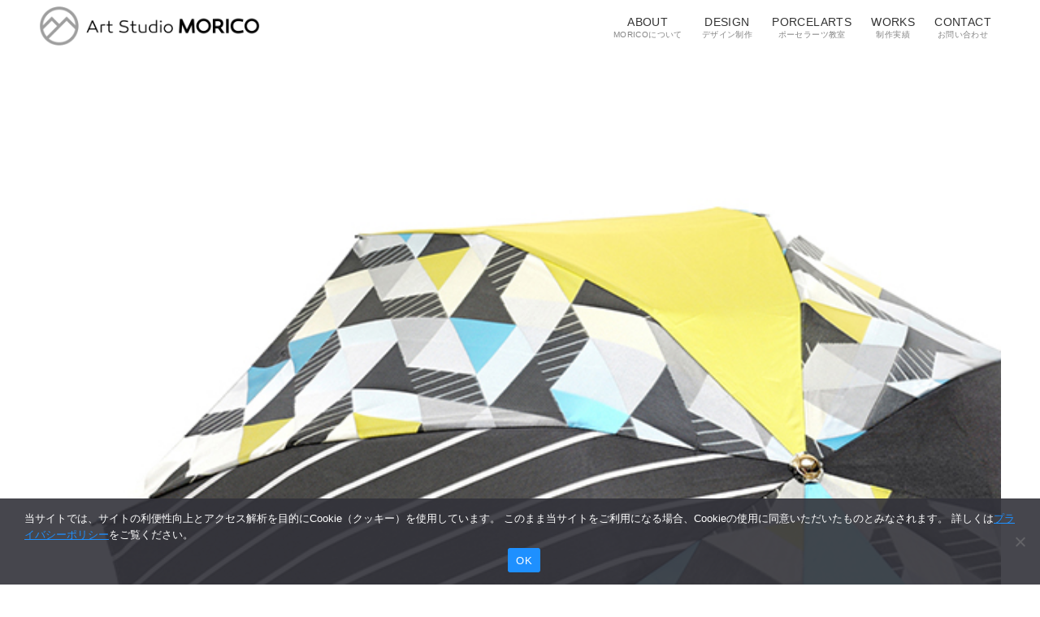

--- FILE ---
content_type: text/html; charset=UTF-8
request_url: https://asmorico.com/works_26_11/
body_size: 12907
content:
<!DOCTYPE html>
<html dir="ltr" lang="ja" prefix="og: https://ogp.me/ns#" data-loaded="false" data-scrolled="false" data-drawer="closed" data-drawer-move="fade" data-sidebar="off">
<head>
<meta charset="utf-8">
<meta name="format-detection" content="telephone=no">
<meta http-equiv="X-UA-Compatible" content="IE=edge">
<meta name="viewport" content="width=device-width, viewport-fit=cover">
<title>- Art Studio MORICO</title>

		<!-- All in One SEO 4.9.2 - aioseo.com -->
	<meta name="robots" content="max-image-preview:large" />
	<meta name="author" content="izumi"/>
	<link rel="canonical" href="https://asmorico.com/works_26_11/" />
	<meta name="generator" content="All in One SEO (AIOSEO) 4.9.2" />
		<meta property="og:locale" content="ja_JP" />
		<meta property="og:site_name" content="Art Studio MORICO - 山梨県甲府市のデザイン事務所" />
		<meta property="og:type" content="article" />
		<meta property="og:title" content="- Art Studio MORICO" />
		<meta property="og:url" content="https://asmorico.com/works_26_11/" />
		<meta property="og:image" content="https://asmorico.com/wp-content/uploads/2022/08/morico_logo_1.png" />
		<meta property="og:image:secure_url" content="https://asmorico.com/wp-content/uploads/2022/08/morico_logo_1.png" />
		<meta property="article:published_time" content="2023-02-11T09:06:28+00:00" />
		<meta property="article:modified_time" content="2023-02-11T09:07:35+00:00" />
		<meta name="twitter:card" content="summary_large_image" />
		<meta name="twitter:site" content="@asmorico" />
		<meta name="twitter:title" content="- Art Studio MORICO" />
		<meta name="twitter:creator" content="@asmorico" />
		<meta name="twitter:image" content="https://asmorico.com/wp-content/uploads/2022/08/morico_noimage.png" />
		<script type="application/ld+json" class="aioseo-schema">
			{"@context":"https:\/\/schema.org","@graph":[{"@type":"BreadcrumbList","@id":"https:\/\/asmorico.com\/works_26_11\/#breadcrumblist","itemListElement":[{"@type":"ListItem","@id":"https:\/\/asmorico.com#listItem","position":1,"name":"\u30db\u30fc\u30e0","item":"https:\/\/asmorico.com"},{"@type":"ListItem","@id":"https:\/\/asmorico.com\/works_26_11\/#listItem","position":2,"previousItem":{"@type":"ListItem","@id":"https:\/\/asmorico.com#listItem","name":"\u30db\u30fc\u30e0"}}]},{"@type":"ItemPage","@id":"https:\/\/asmorico.com\/works_26_11\/#itempage","url":"https:\/\/asmorico.com\/works_26_11\/","name":"- Art Studio MORICO","inLanguage":"ja","isPartOf":{"@id":"https:\/\/asmorico.com\/#website"},"breadcrumb":{"@id":"https:\/\/asmorico.com\/works_26_11\/#breadcrumblist"},"author":{"@id":"https:\/\/asmorico.com\/author\/izumi\/#author"},"creator":{"@id":"https:\/\/asmorico.com\/author\/izumi\/#author"},"datePublished":"2023-02-11T18:06:28+09:00","dateModified":"2023-02-11T18:07:35+09:00"},{"@type":"Organization","@id":"https:\/\/asmorico.com\/#organization","name":"Art Studio MORICO","description":"\u5c71\u68a8\u770c\u7532\u5e9c\u5e02\u306e\u30c7\u30b6\u30a4\u30f3\u4e8b\u52d9\u6240","url":"https:\/\/asmorico.com\/","logo":{"@type":"ImageObject","url":"https:\/\/asmorico.com\/wp-content\/uploads\/2022\/08\/morico_logo_1.png","@id":"https:\/\/asmorico.com\/works_26_11\/#organizationLogo","width":600,"height":106,"caption":"Art Studio MORICO \u30ed\u30b4"},"image":{"@id":"https:\/\/asmorico.com\/works_26_11\/#organizationLogo"},"sameAs":["https:\/\/x.com\/asmorico","https:\/\/instagram.com\/asmorico"]},{"@type":"Person","@id":"https:\/\/asmorico.com\/author\/izumi\/#author","url":"https:\/\/asmorico.com\/author\/izumi\/","name":"izumi","image":{"@type":"ImageObject","@id":"https:\/\/asmorico.com\/works_26_11\/#authorImage","url":"https:\/\/secure.gravatar.com\/avatar\/9a14adb8a42070b8a5d069669d4cd8a462300dddbfc66595b88a09b282579193?s=96&d=mm&r=g","width":96,"height":96,"caption":"izumi"}},{"@type":"WebSite","@id":"https:\/\/asmorico.com\/#website","url":"https:\/\/asmorico.com\/","name":"Art Studio MORICO","description":"\u5c71\u68a8\u770c\u7532\u5e9c\u5e02\u306e\u30c7\u30b6\u30a4\u30f3\u4e8b\u52d9\u6240","inLanguage":"ja","publisher":{"@id":"https:\/\/asmorico.com\/#organization"}}]}
		</script>
		<!-- All in One SEO -->

<link rel="alternate" type="application/rss+xml" title="Art Studio MORICO &raquo; フィード" href="https://asmorico.com/feed/" />
<link rel="alternate" type="application/rss+xml" title="Art Studio MORICO &raquo; コメントフィード" href="https://asmorico.com/comments/feed/" />
<link rel="alternate" type="application/rss+xml" title="Art Studio MORICO &raquo;  のコメントのフィード" href="https://asmorico.com/feed/?attachment_id=2537" />
<link rel="alternate" title="oEmbed (JSON)" type="application/json+oembed" href="https://asmorico.com/wp-json/oembed/1.0/embed?url=https%3A%2F%2Fasmorico.com%2Fworks_26_11%2F" />
<link rel="alternate" title="oEmbed (XML)" type="text/xml+oembed" href="https://asmorico.com/wp-json/oembed/1.0/embed?url=https%3A%2F%2Fasmorico.com%2Fworks_26_11%2F&#038;format=xml" />
<style id='wp-img-auto-sizes-contain-inline-css' type='text/css'>
img:is([sizes=auto i],[sizes^="auto," i]){contain-intrinsic-size:3000px 1500px}
/*# sourceURL=wp-img-auto-sizes-contain-inline-css */
</style>
<style id='wp-block-library-inline-css' type='text/css'>
:root{--wp-block-synced-color:#7a00df;--wp-block-synced-color--rgb:122,0,223;--wp-bound-block-color:var(--wp-block-synced-color);--wp-editor-canvas-background:#ddd;--wp-admin-theme-color:#007cba;--wp-admin-theme-color--rgb:0,124,186;--wp-admin-theme-color-darker-10:#006ba1;--wp-admin-theme-color-darker-10--rgb:0,107,160.5;--wp-admin-theme-color-darker-20:#005a87;--wp-admin-theme-color-darker-20--rgb:0,90,135;--wp-admin-border-width-focus:2px}@media (min-resolution:192dpi){:root{--wp-admin-border-width-focus:1.5px}}.wp-element-button{cursor:pointer}:root .has-very-light-gray-background-color{background-color:#eee}:root .has-very-dark-gray-background-color{background-color:#313131}:root .has-very-light-gray-color{color:#eee}:root .has-very-dark-gray-color{color:#313131}:root .has-vivid-green-cyan-to-vivid-cyan-blue-gradient-background{background:linear-gradient(135deg,#00d084,#0693e3)}:root .has-purple-crush-gradient-background{background:linear-gradient(135deg,#34e2e4,#4721fb 50%,#ab1dfe)}:root .has-hazy-dawn-gradient-background{background:linear-gradient(135deg,#faaca8,#dad0ec)}:root .has-subdued-olive-gradient-background{background:linear-gradient(135deg,#fafae1,#67a671)}:root .has-atomic-cream-gradient-background{background:linear-gradient(135deg,#fdd79a,#004a59)}:root .has-nightshade-gradient-background{background:linear-gradient(135deg,#330968,#31cdcf)}:root .has-midnight-gradient-background{background:linear-gradient(135deg,#020381,#2874fc)}:root{--wp--preset--font-size--normal:16px;--wp--preset--font-size--huge:42px}.has-regular-font-size{font-size:1em}.has-larger-font-size{font-size:2.625em}.has-normal-font-size{font-size:var(--wp--preset--font-size--normal)}.has-huge-font-size{font-size:var(--wp--preset--font-size--huge)}.has-text-align-center{text-align:center}.has-text-align-left{text-align:left}.has-text-align-right{text-align:right}.has-fit-text{white-space:nowrap!important}#end-resizable-editor-section{display:none}.aligncenter{clear:both}.items-justified-left{justify-content:flex-start}.items-justified-center{justify-content:center}.items-justified-right{justify-content:flex-end}.items-justified-space-between{justify-content:space-between}.screen-reader-text{border:0;clip-path:inset(50%);height:1px;margin:-1px;overflow:hidden;padding:0;position:absolute;width:1px;word-wrap:normal!important}.screen-reader-text:focus{background-color:#ddd;clip-path:none;color:#444;display:block;font-size:1em;height:auto;left:5px;line-height:normal;padding:15px 23px 14px;text-decoration:none;top:5px;width:auto;z-index:100000}html :where(.has-border-color){border-style:solid}html :where([style*=border-top-color]){border-top-style:solid}html :where([style*=border-right-color]){border-right-style:solid}html :where([style*=border-bottom-color]){border-bottom-style:solid}html :where([style*=border-left-color]){border-left-style:solid}html :where([style*=border-width]){border-style:solid}html :where([style*=border-top-width]){border-top-style:solid}html :where([style*=border-right-width]){border-right-style:solid}html :where([style*=border-bottom-width]){border-bottom-style:solid}html :where([style*=border-left-width]){border-left-style:solid}html :where(img[class*=wp-image-]){height:auto;max-width:100%}:where(figure){margin:0 0 1em}html :where(.is-position-sticky){--wp-admin--admin-bar--position-offset:var(--wp-admin--admin-bar--height,0px)}@media screen and (max-width:600px){html :where(.is-position-sticky){--wp-admin--admin-bar--position-offset:0px}}

/*# sourceURL=wp-block-library-inline-css */
</style><style id='global-styles-inline-css' type='text/css'>
:root{--wp--preset--aspect-ratio--square: 1;--wp--preset--aspect-ratio--4-3: 4/3;--wp--preset--aspect-ratio--3-4: 3/4;--wp--preset--aspect-ratio--3-2: 3/2;--wp--preset--aspect-ratio--2-3: 2/3;--wp--preset--aspect-ratio--16-9: 16/9;--wp--preset--aspect-ratio--9-16: 9/16;--wp--preset--color--black: #000000;--wp--preset--color--cyan-bluish-gray: #abb8c3;--wp--preset--color--white: #ffffff;--wp--preset--color--pale-pink: #f78da7;--wp--preset--color--vivid-red: #cf2e2e;--wp--preset--color--luminous-vivid-orange: #ff6900;--wp--preset--color--luminous-vivid-amber: #fcb900;--wp--preset--color--light-green-cyan: #7bdcb5;--wp--preset--color--vivid-green-cyan: #00d084;--wp--preset--color--pale-cyan-blue: #8ed1fc;--wp--preset--color--vivid-cyan-blue: #0693e3;--wp--preset--color--vivid-purple: #9b51e0;--wp--preset--color--ark-main: var(--ark-color--main);--wp--preset--color--ark-text: var(--ark-color--text);--wp--preset--color--ark-link: var(--ark-color--link);--wp--preset--color--ark-bg: var(--ark-color--bg);--wp--preset--color--ark-gray: var(--ark-color--gray);--wp--preset--gradient--vivid-cyan-blue-to-vivid-purple: linear-gradient(135deg,rgb(6,147,227) 0%,rgb(155,81,224) 100%);--wp--preset--gradient--light-green-cyan-to-vivid-green-cyan: linear-gradient(135deg,rgb(122,220,180) 0%,rgb(0,208,130) 100%);--wp--preset--gradient--luminous-vivid-amber-to-luminous-vivid-orange: linear-gradient(135deg,rgb(252,185,0) 0%,rgb(255,105,0) 100%);--wp--preset--gradient--luminous-vivid-orange-to-vivid-red: linear-gradient(135deg,rgb(255,105,0) 0%,rgb(207,46,46) 100%);--wp--preset--gradient--very-light-gray-to-cyan-bluish-gray: linear-gradient(135deg,rgb(238,238,238) 0%,rgb(169,184,195) 100%);--wp--preset--gradient--cool-to-warm-spectrum: linear-gradient(135deg,rgb(74,234,220) 0%,rgb(151,120,209) 20%,rgb(207,42,186) 40%,rgb(238,44,130) 60%,rgb(251,105,98) 80%,rgb(254,248,76) 100%);--wp--preset--gradient--blush-light-purple: linear-gradient(135deg,rgb(255,206,236) 0%,rgb(152,150,240) 100%);--wp--preset--gradient--blush-bordeaux: linear-gradient(135deg,rgb(254,205,165) 0%,rgb(254,45,45) 50%,rgb(107,0,62) 100%);--wp--preset--gradient--luminous-dusk: linear-gradient(135deg,rgb(255,203,112) 0%,rgb(199,81,192) 50%,rgb(65,88,208) 100%);--wp--preset--gradient--pale-ocean: linear-gradient(135deg,rgb(255,245,203) 0%,rgb(182,227,212) 50%,rgb(51,167,181) 100%);--wp--preset--gradient--electric-grass: linear-gradient(135deg,rgb(202,248,128) 0%,rgb(113,206,126) 100%);--wp--preset--gradient--midnight: linear-gradient(135deg,rgb(2,3,129) 0%,rgb(40,116,252) 100%);--wp--preset--font-size--small: .9rem;--wp--preset--font-size--medium: 20px;--wp--preset--font-size--large: 1.25rem;--wp--preset--font-size--x-large: 42px;--wp--preset--font-size--xsmall: .75rem;--wp--preset--font-size--normal: 1rem;--wp--preset--font-size--xlarge: 1.5rem;--wp--preset--font-size--xxlarge: 2rem;--wp--preset--font-size--huge: 2.75rem;--wp--preset--spacing--20: 0.44rem;--wp--preset--spacing--30: 0.67rem;--wp--preset--spacing--40: 1rem;--wp--preset--spacing--50: 1.5rem;--wp--preset--spacing--60: 2.25rem;--wp--preset--spacing--70: 3.38rem;--wp--preset--spacing--80: 5.06rem;--wp--preset--shadow--natural: 6px 6px 9px rgba(0, 0, 0, 0.2);--wp--preset--shadow--deep: 12px 12px 50px rgba(0, 0, 0, 0.4);--wp--preset--shadow--sharp: 6px 6px 0px rgba(0, 0, 0, 0.2);--wp--preset--shadow--outlined: 6px 6px 0px -3px rgb(255, 255, 255), 6px 6px rgb(0, 0, 0);--wp--preset--shadow--crisp: 6px 6px 0px rgb(0, 0, 0);}:where(.is-layout-flex){gap: 0.5em;}:where(.is-layout-grid){gap: 0.5em;}body .is-layout-flex{display: flex;}.is-layout-flex{flex-wrap: wrap;align-items: center;}.is-layout-flex > :is(*, div){margin: 0;}body .is-layout-grid{display: grid;}.is-layout-grid > :is(*, div){margin: 0;}:where(.wp-block-columns.is-layout-flex){gap: 2em;}:where(.wp-block-columns.is-layout-grid){gap: 2em;}:where(.wp-block-post-template.is-layout-flex){gap: 1.25em;}:where(.wp-block-post-template.is-layout-grid){gap: 1.25em;}.has-black-color{color: var(--wp--preset--color--black) !important;}.has-cyan-bluish-gray-color{color: var(--wp--preset--color--cyan-bluish-gray) !important;}.has-white-color{color: var(--wp--preset--color--white) !important;}.has-pale-pink-color{color: var(--wp--preset--color--pale-pink) !important;}.has-vivid-red-color{color: var(--wp--preset--color--vivid-red) !important;}.has-luminous-vivid-orange-color{color: var(--wp--preset--color--luminous-vivid-orange) !important;}.has-luminous-vivid-amber-color{color: var(--wp--preset--color--luminous-vivid-amber) !important;}.has-light-green-cyan-color{color: var(--wp--preset--color--light-green-cyan) !important;}.has-vivid-green-cyan-color{color: var(--wp--preset--color--vivid-green-cyan) !important;}.has-pale-cyan-blue-color{color: var(--wp--preset--color--pale-cyan-blue) !important;}.has-vivid-cyan-blue-color{color: var(--wp--preset--color--vivid-cyan-blue) !important;}.has-vivid-purple-color{color: var(--wp--preset--color--vivid-purple) !important;}.has-black-background-color{background-color: var(--wp--preset--color--black) !important;}.has-cyan-bluish-gray-background-color{background-color: var(--wp--preset--color--cyan-bluish-gray) !important;}.has-white-background-color{background-color: var(--wp--preset--color--white) !important;}.has-pale-pink-background-color{background-color: var(--wp--preset--color--pale-pink) !important;}.has-vivid-red-background-color{background-color: var(--wp--preset--color--vivid-red) !important;}.has-luminous-vivid-orange-background-color{background-color: var(--wp--preset--color--luminous-vivid-orange) !important;}.has-luminous-vivid-amber-background-color{background-color: var(--wp--preset--color--luminous-vivid-amber) !important;}.has-light-green-cyan-background-color{background-color: var(--wp--preset--color--light-green-cyan) !important;}.has-vivid-green-cyan-background-color{background-color: var(--wp--preset--color--vivid-green-cyan) !important;}.has-pale-cyan-blue-background-color{background-color: var(--wp--preset--color--pale-cyan-blue) !important;}.has-vivid-cyan-blue-background-color{background-color: var(--wp--preset--color--vivid-cyan-blue) !important;}.has-vivid-purple-background-color{background-color: var(--wp--preset--color--vivid-purple) !important;}.has-black-border-color{border-color: var(--wp--preset--color--black) !important;}.has-cyan-bluish-gray-border-color{border-color: var(--wp--preset--color--cyan-bluish-gray) !important;}.has-white-border-color{border-color: var(--wp--preset--color--white) !important;}.has-pale-pink-border-color{border-color: var(--wp--preset--color--pale-pink) !important;}.has-vivid-red-border-color{border-color: var(--wp--preset--color--vivid-red) !important;}.has-luminous-vivid-orange-border-color{border-color: var(--wp--preset--color--luminous-vivid-orange) !important;}.has-luminous-vivid-amber-border-color{border-color: var(--wp--preset--color--luminous-vivid-amber) !important;}.has-light-green-cyan-border-color{border-color: var(--wp--preset--color--light-green-cyan) !important;}.has-vivid-green-cyan-border-color{border-color: var(--wp--preset--color--vivid-green-cyan) !important;}.has-pale-cyan-blue-border-color{border-color: var(--wp--preset--color--pale-cyan-blue) !important;}.has-vivid-cyan-blue-border-color{border-color: var(--wp--preset--color--vivid-cyan-blue) !important;}.has-vivid-purple-border-color{border-color: var(--wp--preset--color--vivid-purple) !important;}.has-vivid-cyan-blue-to-vivid-purple-gradient-background{background: var(--wp--preset--gradient--vivid-cyan-blue-to-vivid-purple) !important;}.has-light-green-cyan-to-vivid-green-cyan-gradient-background{background: var(--wp--preset--gradient--light-green-cyan-to-vivid-green-cyan) !important;}.has-luminous-vivid-amber-to-luminous-vivid-orange-gradient-background{background: var(--wp--preset--gradient--luminous-vivid-amber-to-luminous-vivid-orange) !important;}.has-luminous-vivid-orange-to-vivid-red-gradient-background{background: var(--wp--preset--gradient--luminous-vivid-orange-to-vivid-red) !important;}.has-very-light-gray-to-cyan-bluish-gray-gradient-background{background: var(--wp--preset--gradient--very-light-gray-to-cyan-bluish-gray) !important;}.has-cool-to-warm-spectrum-gradient-background{background: var(--wp--preset--gradient--cool-to-warm-spectrum) !important;}.has-blush-light-purple-gradient-background{background: var(--wp--preset--gradient--blush-light-purple) !important;}.has-blush-bordeaux-gradient-background{background: var(--wp--preset--gradient--blush-bordeaux) !important;}.has-luminous-dusk-gradient-background{background: var(--wp--preset--gradient--luminous-dusk) !important;}.has-pale-ocean-gradient-background{background: var(--wp--preset--gradient--pale-ocean) !important;}.has-electric-grass-gradient-background{background: var(--wp--preset--gradient--electric-grass) !important;}.has-midnight-gradient-background{background: var(--wp--preset--gradient--midnight) !important;}.has-small-font-size{font-size: var(--wp--preset--font-size--small) !important;}.has-medium-font-size{font-size: var(--wp--preset--font-size--medium) !important;}.has-large-font-size{font-size: var(--wp--preset--font-size--large) !important;}.has-x-large-font-size{font-size: var(--wp--preset--font-size--x-large) !important;}
/*# sourceURL=global-styles-inline-css */
</style>

<link rel='stylesheet' id='arkhe-main-style-css' href='https://asmorico.com/wp-content/themes/arkhe/dist/css/main.css?ver=3.12.0' type='text/css' media='all' />
<style id='arkhe-main-style-inline-css' type='text/css'>
:root{--ark-width--container:1200px;--ark-width--article:1200px;--ark-width--article--slim:960px;--ark-alignwide_ex_width:100px;--ark-color--main:#a29e55;--ark-color--text:#333;--ark-color--link:#1e90ff;--ark-color--bg:#fff;--ark-color--gray:#f7f7f7;--ark-thumb_ratio:56.25%;--ark-color--header_bg:#fff;--ark-color--header_txt:#333;--ark-logo_size--sp:40px;--ark-logo_size--pc:48px;--ark-color--footer_bg:#fff;--ark-color--footer_txt:#333;}@media (max-width: 1404px ) {:root{--ark-alignwide_ex_width:0px}}@media (max-width: 1164px ) {:root{--ark-alignwide_ex_width:0px}}.p-topArea.c-filterLayer::before{background-color:#000;opacity:0.2}
/*# sourceURL=arkhe-main-style-inline-css */
</style>
<link rel='stylesheet' id='contact-form-7-css' href='https://asmorico.com/wp-content/plugins/contact-form-7/includes/css/styles.css?ver=6.1.4' type='text/css' media='all' />
<link rel='stylesheet' id='cf7msm_styles-css' href='https://asmorico.com/wp-content/plugins/contact-form-7-multi-step-module/resources/cf7msm.css?ver=4.5' type='text/css' media='all' />
<link rel='stylesheet' id='cookie-notice-front-css' href='https://asmorico.com/wp-content/plugins/cookie-notice/css/front.min.css?ver=2.5.11' type='text/css' media='all' />
<link rel='stylesheet' id='arkhe-blocks-front-css' href='https://asmorico.com/wp-content/plugins/arkhe-blocks-pro/dist/css/front.css?ver=2.28.0' type='text/css' media='all' />
<style id='arkhe-blocks-front-inline-css' type='text/css'>
body{--arkb-marker-color:#ffdc40;--arkb-marker-start:1em;--arkb-marker-style:linear-gradient(transparent var(--arkb-marker-start), var(--arkb-marker-color) 0)}
/*# sourceURL=arkhe-blocks-front-inline-css */
</style>
<link rel='stylesheet' id='arkhe-child-style-css' href='https://asmorico.com/wp-content/themes/arkhe_child/style.css?ver=2023040531933' type='text/css' media='all' />
<link rel='stylesheet' id='heateor_sss_frontend_css-css' href='https://asmorico.com/wp-content/plugins/sassy-social-share/public/css/sassy-social-share-public.css?ver=3.3.79' type='text/css' media='all' />
<style id='heateor_sss_frontend_css-inline-css' type='text/css'>
.heateor_sss_button_instagram span.heateor_sss_svg,a.heateor_sss_instagram span.heateor_sss_svg{background:radial-gradient(circle at 30% 107%,#fdf497 0,#fdf497 5%,#fd5949 45%,#d6249f 60%,#285aeb 90%)}div.heateor_sss_horizontal_sharing a.heateor_sss_button_instagram span{background:black!important;}div.heateor_sss_standard_follow_icons_container a.heateor_sss_button_instagram span{background:black}.heateor_sss_horizontal_sharing .heateor_sss_svg,.heateor_sss_standard_follow_icons_container .heateor_sss_svg{background-color:black!important;background:black!important;color:white;border-width:0px;border-style:solid;border-color:transparent}.heateor_sss_horizontal_sharing span.heateor_sss_svg:hover,.heateor_sss_standard_follow_icons_container span.heateor_sss_svg:hover{border-color:transparent;}.heateor_sss_vertical_sharing span.heateor_sss_svg,.heateor_sss_floating_follow_icons_container span.heateor_sss_svg{color:#fff;border-width:0px;border-style:solid;border-color:transparent;}.heateor_sss_vertical_sharing span.heateor_sss_svg:hover,.heateor_sss_floating_follow_icons_container span.heateor_sss_svg:hover{border-color:transparent;}@media screen and (max-width:783px) {.heateor_sss_vertical_sharing{display:none!important}}div.heateor_sss_sharing_title{text-align:center}div.heateor_sss_sharing_ul{width:100%;text-align:center;}div.heateor_sss_horizontal_sharing div.heateor_sss_sharing_ul a{float:none!important;display:inline-block;}
/*# sourceURL=heateor_sss_frontend_css-inline-css */
</style>
<link rel='stylesheet' id='my-arkhe-style-css' href='https://asmorico.com/wp-content/plugins/my-arkhe-addon/assets/css/my_style.css?ver=2023040531659' type='text/css' media='all' />
<link rel='stylesheet' id='arkhe-toolkit-front-css' href='https://asmorico.com/wp-content/plugins/arkhe-toolkit/dist/css/front.css?ver=1.11.1' type='text/css' media='all' />
<script type="text/javascript" src="https://asmorico.com/wp-includes/js/jquery/jquery.min.js?ver=3.7.1" id="jquery-core-js"></script>
<script type="text/javascript" src="https://asmorico.com/wp-includes/js/jquery/jquery-migrate.min.js?ver=3.4.1" id="jquery-migrate-js"></script>
<link rel="https://api.w.org/" href="https://asmorico.com/wp-json/" /><link rel="alternate" title="JSON" type="application/json" href="https://asmorico.com/wp-json/wp/v2/media/2537" /><link rel="EditURI" type="application/rsd+xml" title="RSD" href="https://asmorico.com/xmlrpc.php?rsd" />
<link rel='shortlink' href='https://asmorico.com/?p=2537' />
<!-- Arkhe Toolkit : @setting/head -->
<!-- サイト説明文 -->
<meta name=”description” content=”山梨県甲府市のデザイン事務所です。イラストやデザイン制作のほか、完全予約制のポーセラーツ教室を開講しています。”>

<!-- Font Awesome CDN -->
<link href="https://use.fontawesome.com/releases/v6.4.2/css/all.css" rel="stylesheet">

<!-- ファビコン -->
<link rel="shortcut icon" href="https://asmorico.com/wp-content/uploads/2022/08/favicon.ico">
<!-- タッチアイコン -->
<link rel="apple-touch-icon" href="https://asmorico.com/wp-content/uploads/2022/08/apple-touch-icon.png" sizes="180x180">
<link rel="icon" type="image/png" href="https://asmorico.com/wp-content/uploads/2022/08/android-touch-icon.png">

<!-- Googleアナリティクス／Google tag (gtag.js) -->
<script async src="https://www.googletagmanager.com/gtag/js?id=G-0DS12FL4ZK"></script>
<script>
  window.dataLayer = window.dataLayer || [];
  function gtag(){dataLayer.push(arguments);}
  gtag('js', new Date());
  gtag('config', 'G-0DS12FL4ZK');
</script>
<!-- / Arkhe Toolkit -->

<!-- Arkhe CSS Editor -->
<style id="arkhe-css-editor--front">#content{user-select:none;-moz-user-select:none;-webkit-user-select:none;-khtml-user-select:none}body{font-size: 0.9em}.c-pageTitle__main{font-size: 160%}.c-copyright{font-size: 70%}.c-fixBtn{border-radius: 50%}.page-numbers:not(.dots).current, .page-numbers:not(.dots):hover, .post-page-numbers:not(.dots).current, .post-page-numbers:not(.dots):hover{border-radius: 50%}.grecaptcha-badge{visibility: hidden}.p-entry__content.c-postContent{margin-top: 2rem}.wp-block-columns{--wp-column-gap: 1.5rem;gap: var(--wp-column-gap)!important}.l-footer__foot{background-color: #000;color:#FFF}#block-7{text-align: center}.sns-title{margin-bottom: 0.5em}#block-7 a{color: #FFF}.heateor_sss_sharing_title{font-size: 120%}h3{padding: 0 15px;border-bottom: 3px double #333}h4{padding: 3px 8px;border-left: solid 5px #333;margin-bottom: 0}.c-pageTitle__main{padding: 3px 8px;border-left: solid 5px #333;font-size: 140%}.title-brackets{text-align: center}.title-brackets span{width: 300px;position: relative;display: inline-block;padding: 4px 25px}.title-brackets span::before{position: absolute;content: '';top: 0;right: 0;width: 0.2em;height:100%;border: solid 1px black;border-left: none}.title-brackets span::after{position: absolute;content: '';top:0;left:0;width: 0.2em;height:100%;border: solid 1px black;border-right: none}table, th, td{border-color: #9E9E9E !important}thead tr th{background-color: #F7F7F7 !important;color: #333 !important}.c-shareBtns__item.-facebook{color:#333}.c-shareBtns__item.-twitter{color:#333}.c-shareBtns__item.-hatebu{color#333}.c-shareBtns__item.-pocket{color:#000}.c-shareBtns__item.-pinterest{color:#333}.c-shareBtns__item.-line{color:#333}@media only screen and (max-width: 700px){.lum-lightbox-inner img{width: 80%;}}</style>
<!-- / Arkhe CSS Editor -->
<link rel="icon" href="https://asmorico.com/wp-content/uploads/2022/08/cropped-morico_mark-1-32x32.png" sizes="32x32" />
<link rel="icon" href="https://asmorico.com/wp-content/uploads/2022/08/cropped-morico_mark-1-192x192.png" sizes="192x192" />
<link rel="apple-touch-icon" href="https://asmorico.com/wp-content/uploads/2022/08/cropped-morico_mark-1-180x180.png" />
<meta name="msapplication-TileImage" content="https://asmorico.com/wp-content/uploads/2022/08/cropped-morico_mark-1-270x270.png" />
</head>
<body class="attachment wp-singular attachment-template-default single single-attachment postid-2537 attachmentid-2537 attachment-jpeg wp-custom-logo wp-theme-arkhe wp-child-theme-arkhe_child cookies-not-set">
<a class="skip-link screen-reader-text" href="#main_content">コンテンツへスキップ</a><!-- Start: #wrapper -->
<div id="wrapper" class="l-wrapper">
<header id="header" class="l-header" data-logo="left" data-btns="rr-rl" data-has-drawer="sp" data-has-search="" data-pcfix="1" data-spfix="1"><div class="l-header__body l-container"><div class="l-header__drawerBtn"><button class="c-iconBtn -menuBtn u-flex--c" data-onclick="toggleMenu" aria-label="メニューボタン"><div class="c-iconBtn__icon"><svg version="1.1" xmlns="http://www.w3.org/2000/svg" class="arkhe-svg-menu __open" width="1em" height="1em" viewBox="0 0 40 40" role="img" aria-hidden="true" focusable="false"><path d="M37.8 21.4h-35.6c-0.1 0-0.2-0.1-0.2-0.2v-2.4c0-0.1 0.1-0.2 0.2-0.2h35.6c0.1 0 0.2 0.1 0.2 0.2v2.4c0 0.1-0.1 0.2-0.2 0.2z"></path><path d="M37.8 11.7h-35.6c-0.1 0-0.2-0.1-0.2-0.2v-2.4c0-0.1 0.1-0.2 0.2-0.2h35.6c0.1 0 0.2 0.1 0.2 0.2v2.4c0 0.2-0.1 0.2-0.2 0.2z"></path><path d="M37.8 31.1h-35.6c-0.1 0-0.2-0.1-0.2-0.2v-2.4c0-0.1 0.1-0.2 0.2-0.2h35.6c0.1 0 0.2 0.1 0.2 0.2v2.4c0 0.1-0.1 0.2-0.2 0.2z"></path></svg><svg version="1.1" xmlns="http://www.w3.org/2000/svg" class="arkhe-svg-close __close" width="1em" height="1em" viewBox="0 0 40 40" role="img" aria-hidden="true" focusable="false"><path d="M33 35l-28-28c-0.1-0.1-0.1-0.2 0-0.3l1.7-1.7c0.1-0.1 0.2-0.1 0.3 0l28 28c0.1 0.1 0.1 0.2 0 0.3l-1.7 1.7c-0.1 0.1-0.2 0.1-0.3 0z"></path><path d="M35 7l-28 28c-0.1 0.1-0.2 0.1-0.3 0l-1.7-1.7c-0.1-0.1-0.1-0.2 0-0.3l28-28c0.1-0.1 0.2-0.1 0.3 0l1.7 1.7c0.1 0.1 0.1 0.2 0 0.3z"></path></svg></div></button></div><div class="l-header__left"></div><div class="l-header__center"><div class="l-header__logo has-image"><a href="https://asmorico.com/" class="c-headLogo" rel="home"><img width="600" height="106" src="https://asmorico.com/wp-content/uploads/2022/08/morico_logo_1.png" alt="Art Studio MORICO" class="c-headLogo__img" srcset="https://asmorico.com/wp-content/uploads/2022/08/morico_logo_1.png 600w, https://asmorico.com/wp-content/uploads/2022/08/morico_logo_1-300x53.png 300w" sizes="(max-width: 999px) 50vw, 800px" decoding="async" loading="eager" ></a></div></div><div class="l-header__right"><nav id="gnav" class="c-gnavWrap"><ul class="c-gnav"><li id="212" class="menu-item menu-item-type-post_type menu-item-object-page menu-item-212 c-gnav__li"><a href="https://asmorico.com/about/" class="c-gnav__a"><span class="__mainText">ABOUT</span><small class="__subText">MORICOについて</small></a></li><li id="1169" class="menu-item menu-item-type-post_type menu-item-object-page menu-item-1169 c-gnav__li"><a href="https://asmorico.com/design/" class="c-gnav__a"><span class="__mainText">DESIGN</span><small class="__subText">デザイン制作</small></a></li><li id="520" class="menu-item menu-item-type-post_type menu-item-object-page menu-item-520 c-gnav__li"><a href="https://asmorico.com/porcelarts/" class="c-gnav__a"><span class="__mainText">PORCELARTS</span><small class="__subText">ポーセラーツ教室</small></a></li><li id="20" class="menu-item menu-item-type-post_type menu-item-object-page menu-item-20 c-gnav__li"><a href="https://asmorico.com/works/" class="c-gnav__a"><span class="__mainText">WORKS</span><small class="__subText">制作実績</small></a></li><li id="19" class="menu-item menu-item-type-post_type menu-item-object-page menu-item-19 c-gnav__li"><a href="https://asmorico.com/contact/" class="c-gnav__a"><span class="__mainText">CONTACT</span><small class="__subText">お問い合わせ</small></a></li></ul></nav></div><div class="l-header__searchBtn"><button class="c-iconBtn u-flex--c" data-onclick="toggleSearch" aria-label="検索ボタン"><span class="c-iconBtn__icon"><svg version="1.1" xmlns="http://www.w3.org/2000/svg" class="arkhe-svg-search" width="1em" height="1em" viewBox="0 0 40 40" role="img" aria-hidden="true" focusable="false"><path d="M37.8 34.8l-11.9-11.2c1.8-2.3 2.9-5.1 2.9-8.2 0-7.4-6-13.4-13.4-13.4s-13.4 6-13.4 13.4 6 13.4 13.4 13.4c3.1 0 5.9-1.1 8.2-2.8l11.2 11.9c0.2 0.2 1.3 0.2 1.5 0l1.5-1.5c0.3-0.3 0.3-1.4 0-1.6zM15.4 25.5c-5.6 0-10.2-4.5-10.2-10.1s4.6-10.2 10.2-10.2 10.2 4.6 10.2 10.2-4.6 10.1-10.2 10.1z"></path></svg></span></button></div><div id="drawer_menu" class="p-drawer"><div class="p-drawer__inner"><div class="p-drawer__body"><div class="p-drawer__nav"><ul class="c-drawerNav"><li id="212" class="menu-item menu-item-type-post_type menu-item-object-page menu-item-212 c-drawerNav__li"><a href="https://asmorico.com/about/" class="c-drawerNav__a"><span class="__mainText">ABOUT</span><small class="__subText">MORICOについて</small></a></li><li id="1169" class="menu-item menu-item-type-post_type menu-item-object-page menu-item-1169 c-drawerNav__li"><a href="https://asmorico.com/design/" class="c-drawerNav__a"><span class="__mainText">DESIGN</span><small class="__subText">デザイン制作</small></a></li><li id="520" class="menu-item menu-item-type-post_type menu-item-object-page menu-item-520 c-drawerNav__li"><a href="https://asmorico.com/porcelarts/" class="c-drawerNav__a"><span class="__mainText">PORCELARTS</span><small class="__subText">ポーセラーツ教室</small></a></li><li id="20" class="menu-item menu-item-type-post_type menu-item-object-page menu-item-20 c-drawerNav__li"><a href="https://asmorico.com/works/" class="c-drawerNav__a"><span class="__mainText">WORKS</span><small class="__subText">制作実績</small></a></li><li id="19" class="menu-item menu-item-type-post_type menu-item-object-page menu-item-19 c-drawerNav__li"><a href="https://asmorico.com/contact/" class="c-drawerNav__a"><span class="__mainText">CONTACT</span><small class="__subText">お問い合わせ</small></a></li></ul></div><div id="drawer_bottom" class="w-drawerBottom"><div id="block-7" class="c-widget widget_block"><h6 class="sns-title">OFFICIAL SNS</h6><p><a title="Twitter" href="https://twitter.com/asmorico" target="_blank"><i class="fa-brands fa-x-twitter fa-2x"></i></a> &ensp;<a title="Instagram" href="https://www.instagram.com/asmorico/" target="_blank"><i class="fab fa-instagram fa-2x"></i></a> &ensp;<a title="LINE" href="https://lin.ee/CfrCXyk" target="_blank"><i class="fab fa-line fa-2x"></i></a></p></div></div><button type="button" class="p-drawer__close c-modalClose u-flex--aic" data-onclick="toggleMenu"><svg version="1.1" xmlns="http://www.w3.org/2000/svg" class="arkhe-svg-close" width="1em" height="1em" viewBox="0 0 40 40" role="img" aria-hidden="true" focusable="false"><path d="M33 35l-28-28c-0.1-0.1-0.1-0.2 0-0.3l1.7-1.7c0.1-0.1 0.2-0.1 0.3 0l28 28c0.1 0.1 0.1 0.2 0 0.3l-1.7 1.7c-0.1 0.1-0.2 0.1-0.3 0z"></path><path d="M35 7l-28 28c-0.1 0.1-0.2 0.1-0.3 0l-1.7-1.7c-0.1-0.1-0.1-0.2 0-0.3l28-28c0.1-0.1 0.2-0.1 0.3 0l1.7 1.7c0.1 0.1 0.1 0.2 0 0.3z"></path></svg>閉じる</button></div></div></div></div></header>	<div id="content" class="l-content">
				<div class="l-content__body l-container">
<main id="main_content" class="l-main l-article">
	<div class="l-main__body p-entry post-2537 attachment type-attachment status-inherit hentry" data-postid="2537">
												<h1 class="p-entry__thumb">
					<img src="https://asmorico.com/wp-content/uploads/2023/02/works_26_11.jpg" alt="" class="p-entry__thumb__img">
					<figcaption class="p-entry__thumb__figcaption"></figcaption>
				</h1>
						<div class="c-postContent p-entry__content">
							</div>
			</div>
</main>
	</div><!-- End: l-content__body -->
	</div><!-- End: l-content -->
<div id="breadcrumb" class="p-breadcrumb">
	<ol class="p-breadcrumb__list l-container">
		<li class="p-breadcrumb__item">
			<a href="https://asmorico.com/" class="p-breadcrumb__text">
				<svg version="1.1" xmlns="http://www.w3.org/2000/svg" class="arkhe-svg-home" width="1em" height="1em" viewBox="0 0 40 40" role="img" aria-hidden="true" focusable="false"><path d="M16.2,36.3v-7.8h7.8v7.8h9.8V20.7H37c0.9,0,1.3-1.1,0.5-1.7L21.3,4.2c-0.7-0.7-1.9-0.7-2.6,0L2.3,18.9 c-0.7,0.5-0.3,1.7,0.5,1.7h3.3v15.7C6.2,36.3,16.2,36.3,16.2,36.3z" /></svg>				<span>HOME</span>
			</a>
		</li>
		<li class="p-breadcrumb__item"><span class="p-breadcrumb__text u-color-thin"></span></li>	</ol>
</div>
<footer id="footer" class="l-footer"><div class="l-footer__inner"><div class="l-footer__foot"><div class="l-container"><ul class="l-footer__nav u-flex--c"><li id="menu-item-251" class="menu-item menu-item-type-post_type menu-item-object-page menu-item-251"><a href="https://asmorico.com/faq/">よくあるご質問</a></li><li id="menu-item-2059" class="menu-item menu-item-type-post_type menu-item-object-page menu-item-2059"><a href="https://asmorico.com/porcelarts-terms/">受講規約</a></li><li id="menu-item-2136" class="menu-item menu-item-type-post_type menu-item-object-page menu-item-2136"><a href="https://asmorico.com/commerce/">特定商取引法に基づく表記</a></li><li id="menu-item-240" class="menu-item menu-item-type-post_type menu-item-object-page menu-item-privacy-policy menu-item-240"><a rel="privacy-policy" href="https://asmorico.com/privacy-policy/">プライバシーポリシー</a></li><li id="menu-item-1580" class="menu-item menu-item-type-custom menu-item-object-custom menu-item-1580"><a href="https://asmorico.com/about#access">アクセス</a></li><li id="menu-item-333" class="menu-item menu-item-type-custom menu-item-object-custom menu-item-333"><a href="https://twitter.com/asmorico"><i class="fa-brands fa-x-twitter fa-2x"></i></a></li><li id="menu-item-332" class="menu-item menu-item-type-custom menu-item-object-custom menu-item-332"><a href="https://www.instagram.com/asmorico/"><i class="fab fa-instagram fa-2x"></i></a></li><li id="menu-item-334" class="menu-item menu-item-type-custom menu-item-object-custom menu-item-334"><a href="https://lin.ee/CfrCXyk"><i class="fab fa-line fa-2x"></i></a></li></ul><p class="c-copyright">当サイトに掲載されている一切の文書・図書・図版・写真等を手段や形態を問わず複製、転載することを禁じます。<br>© 2020 Art Studio MORICO.</p></div></div></div></footer>	<div class="p-fixBtnWrap">
		<div id="pagetop" class="c-fixBtn -pagetop u-flex--c" data-onclick="pageTop" role="button" aria-label="To top">
			<svg version="1.1" xmlns="http://www.w3.org/2000/svg" class="arkhe-svg-chevron-up c-fixBtn__icon" width="20" height="20" viewBox="0 0 40 40" role="img" aria-hidden="true" focusable="false"><path d="M8,27l-2.1-2.1l13.8-13.8c0.2-0.2,0.5-0.2,0.7,0l13.8,13.8L32,27L20,16L8,27z"/></svg>		</div>
	</div>
<div id="search_modal" class="c-modal p-searchModal">
	<div class="c-overlay" data-onclick="toggleSearch"></div>
	<div class="p-searchModal__inner">
		<form role="search" method="get" class="c-searchForm" action="https://asmorico.com/" role="search">
	<input type="text" value="" name="s" class="c-searchForm__s s" placeholder="検索..." aria-label="検索ワード">
	<button type="submit" class="c-searchForm__submit u-flex--c" value="search" aria-label="検索ボタン">
		<svg version="1.1" xmlns="http://www.w3.org/2000/svg" class="arkhe-svg-search" width="1em" height="1em" viewBox="0 0 40 40" role="img" aria-hidden="true" focusable="false"><path d="M37.8 34.8l-11.9-11.2c1.8-2.3 2.9-5.1 2.9-8.2 0-7.4-6-13.4-13.4-13.4s-13.4 6-13.4 13.4 6 13.4 13.4 13.4c3.1 0 5.9-1.1 8.2-2.8l11.2 11.9c0.2 0.2 1.3 0.2 1.5 0l1.5-1.5c0.3-0.3 0.3-1.4 0-1.6zM15.4 25.5c-5.6 0-10.2-4.5-10.2-10.1s4.6-10.2 10.2-10.2 10.2 4.6 10.2 10.2-4.6 10.1-10.2 10.1z"></path></svg>	</button>
</form>
		<button type="button" class="p-searchModal__close c-modalClose u-flex--aic" data-onclick="toggleSearch">
			<svg version="1.1" xmlns="http://www.w3.org/2000/svg" class="arkhe-svg-close" width="1em" height="1em" viewBox="0 0 40 40" role="img" aria-hidden="true" focusable="false"><path d="M33 35l-28-28c-0.1-0.1-0.1-0.2 0-0.3l1.7-1.7c0.1-0.1 0.2-0.1 0.3 0l28 28c0.1 0.1 0.1 0.2 0 0.3l-1.7 1.7c-0.1 0.1-0.2 0.1-0.3 0z"></path><path d="M35 7l-28 28c-0.1 0.1-0.2 0.1-0.3 0l-1.7-1.7c-0.1-0.1-0.1-0.2 0-0.3l28-28c0.1-0.1 0.2-0.1 0.3 0l1.7 1.7c0.1 0.1 0.1 0.2 0 0.3z"></path></svg>閉じる		</button>
	</div>
</div>
<div class="p-drawerUnderlayer" data-onclick="toggleMenu"></div>
</div>
<!-- End: #wrapper-->
<div class="l-scrollObserver" aria-hidden="true"></div><script type="speculationrules">
{"prefetch":[{"source":"document","where":{"and":[{"href_matches":"/*"},{"not":{"href_matches":["/wp-*.php","/wp-admin/*","/wp-content/uploads/*","/wp-content/*","/wp-content/plugins/*","/wp-content/themes/arkhe_child/*","/wp-content/themes/arkhe/*","/*\\?(.+)"]}},{"not":{"selector_matches":"a[rel~=\"nofollow\"]"}},{"not":{"selector_matches":".no-prefetch, .no-prefetch a"}}]},"eagerness":"conservative"}]}
</script>
<script type="text/javascript" src="https://asmorico.com/wp-content/themes/arkhe/dist/js/plugin/lazysizes.js?ver=3.12.0" id="arkhe-lazysizes-js"></script>
<script type="text/javascript" id="arkhe-main-script-js-extra">
/* <![CDATA[ */
var arkheVars = {"homeUrl":"https://asmorico.com/","isFixHeadPC":"1","isFixHeadSP":"1","fixGnav":"","smoothScroll":"on"};
//# sourceURL=arkhe-main-script-js-extra
/* ]]> */
</script>
<script type="text/javascript" src="https://asmorico.com/wp-content/themes/arkhe/dist/js/main.js?ver=3.12.0" id="arkhe-main-script-js"></script>
<script type="module"  src="https://asmorico.com/wp-content/plugins/all-in-one-seo-pack/dist/Lite/assets/table-of-contents.95d0dfce.js?ver=4.9.2" id="aioseo/js/src/vue/standalone/blocks/table-of-contents/frontend.js-js"></script>
<script type="text/javascript" src="https://asmorico.com/wp-includes/js/dist/hooks.min.js?ver=dd5603f07f9220ed27f1" id="wp-hooks-js"></script>
<script type="text/javascript" src="https://asmorico.com/wp-includes/js/dist/i18n.min.js?ver=c26c3dc7bed366793375" id="wp-i18n-js"></script>
<script type="text/javascript" id="wp-i18n-js-after">
/* <![CDATA[ */
wp.i18n.setLocaleData( { 'text direction\u0004ltr': [ 'ltr' ] } );
//# sourceURL=wp-i18n-js-after
/* ]]> */
</script>
<script type="text/javascript" src="https://asmorico.com/wp-content/plugins/contact-form-7/includes/swv/js/index.js?ver=6.1.4" id="swv-js"></script>
<script type="text/javascript" id="contact-form-7-js-translations">
/* <![CDATA[ */
( function( domain, translations ) {
	var localeData = translations.locale_data[ domain ] || translations.locale_data.messages;
	localeData[""].domain = domain;
	wp.i18n.setLocaleData( localeData, domain );
} )( "contact-form-7", {"translation-revision-date":"2025-11-30 08:12:23+0000","generator":"GlotPress\/4.0.3","domain":"messages","locale_data":{"messages":{"":{"domain":"messages","plural-forms":"nplurals=1; plural=0;","lang":"ja_JP"},"This contact form is placed in the wrong place.":["\u3053\u306e\u30b3\u30f3\u30bf\u30af\u30c8\u30d5\u30a9\u30fc\u30e0\u306f\u9593\u9055\u3063\u305f\u4f4d\u7f6e\u306b\u7f6e\u304b\u308c\u3066\u3044\u307e\u3059\u3002"],"Error:":["\u30a8\u30e9\u30fc:"]}},"comment":{"reference":"includes\/js\/index.js"}} );
//# sourceURL=contact-form-7-js-translations
/* ]]> */
</script>
<script type="text/javascript" id="contact-form-7-js-before">
/* <![CDATA[ */
var wpcf7 = {
    "api": {
        "root": "https:\/\/asmorico.com\/wp-json\/",
        "namespace": "contact-form-7\/v1"
    }
};
//# sourceURL=contact-form-7-js-before
/* ]]> */
</script>
<script type="text/javascript" src="https://asmorico.com/wp-content/plugins/contact-form-7/includes/js/index.js?ver=6.1.4" id="contact-form-7-js"></script>
<script type="text/javascript" id="cf7msm-js-extra">
/* <![CDATA[ */
var cf7msm_posted_data = [];
//# sourceURL=cf7msm-js-extra
/* ]]> */
</script>
<script type="text/javascript" src="https://asmorico.com/wp-content/plugins/contact-form-7-multi-step-module/resources/cf7msm.min.js?ver=4.5" id="cf7msm-js"></script>
<script type="text/javascript" id="cookie-notice-front-js-before">
/* <![CDATA[ */
var cnArgs = {"ajaxUrl":"https:\/\/asmorico.com\/wp-admin\/admin-ajax.php","nonce":"db6d64a35f","hideEffect":"fade","position":"bottom","onScroll":true,"onScrollOffset":300,"onClick":false,"cookieName":"cookie_notice_accepted","cookieTime":15811200,"cookieTimeRejected":7862400,"globalCookie":false,"redirection":false,"cache":false,"revokeCookies":false,"revokeCookiesOpt":"automatic"};

//# sourceURL=cookie-notice-front-js-before
/* ]]> */
</script>
<script type="text/javascript" src="https://asmorico.com/wp-content/plugins/cookie-notice/js/front.min.js?ver=2.5.11" id="cookie-notice-front-js"></script>
<script type="text/javascript" id="heateor_sss_sharing_js-js-before">
/* <![CDATA[ */
function heateorSssLoadEvent(e) {var t=window.onload;if (typeof window.onload!="function") {window.onload=e}else{window.onload=function() {t();e()}}};	var heateorSssSharingAjaxUrl = 'https://asmorico.com/wp-admin/admin-ajax.php', heateorSssCloseIconPath = 'https://asmorico.com/wp-content/plugins/sassy-social-share/public/../images/close.png', heateorSssPluginIconPath = 'https://asmorico.com/wp-content/plugins/sassy-social-share/public/../images/logo.png', heateorSssHorizontalSharingCountEnable = 0, heateorSssVerticalSharingCountEnable = 0, heateorSssSharingOffset = -10; var heateorSssMobileStickySharingEnabled = 0;var heateorSssCopyLinkMessage = "リンクがコピーされました。";var heateorSssUrlCountFetched = [], heateorSssSharesText = 'シェア', heateorSssShareText = 'シェア';function heateorSssPopup(e) {window.open(e,"popUpWindow","height=400,width=600,left=400,top=100,resizable,scrollbars,toolbar=0,personalbar=0,menubar=no,location=no,directories=no,status")}
//# sourceURL=heateor_sss_sharing_js-js-before
/* ]]> */
</script>
<script type="text/javascript" src="https://asmorico.com/wp-content/plugins/sassy-social-share/public/js/sassy-social-share-public.js?ver=3.3.79" id="heateor_sss_sharing_js-js"></script>
<script type="text/javascript" src="https://asmorico.com/wp-content/plugins/my-arkhe-addon/assets/js/my_script.js?ver=2023040531659" id="my-arkhe-script-js"></script>
<script type="text/javascript" id="arkhe-toolkit-prefetch-js-extra">
/* <![CDATA[ */
var arkhePrefetchVars = {"ignorePrefetchKeys":[]};
//# sourceURL=arkhe-toolkit-prefetch-js-extra
/* ]]> */
</script>
<script type="text/javascript" src="https://asmorico.com/wp-content/plugins/arkhe-toolkit/dist/js/prefetch.js?ver=1.11.1" id="arkhe-toolkit-prefetch-js"></script>
<script type="text/javascript" src="https://www.google.com/recaptcha/api.js?render=6LdfhnQoAAAAAFH6M7H5Q-5Tb9bWvZNh1VtFZksL&amp;ver=3.0" id="google-recaptcha-js"></script>
<script type="text/javascript" src="https://asmorico.com/wp-includes/js/dist/vendor/wp-polyfill.min.js?ver=3.15.0" id="wp-polyfill-js"></script>
<script type="text/javascript" id="wpcf7-recaptcha-js-before">
/* <![CDATA[ */
var wpcf7_recaptcha = {
    "sitekey": "6LdfhnQoAAAAAFH6M7H5Q-5Tb9bWvZNh1VtFZksL",
    "actions": {
        "homepage": "homepage",
        "contactform": "contactform"
    }
};
//# sourceURL=wpcf7-recaptcha-js-before
/* ]]> */
</script>
<script type="text/javascript" src="https://asmorico.com/wp-content/plugins/contact-form-7/modules/recaptcha/index.js?ver=6.1.4" id="wpcf7-recaptcha-js"></script>
<script type="text/javascript" src="https://asmorico.com/wp-includes/js/comment-reply.min.js?ver=6.9" id="comment-reply-js" async="async" data-wp-strategy="async" fetchpriority="low"></script>

<!-- Arkhe Blocks -->
<noscript><style>[data-arkb-linkbox]{cursor:auto}[data-arkb-link][aria-hidden="true"]{visibility:visible;color:transparent;z-index:0;width:100%;height:100%;pointer-events:auto}a.arkb-boxLink__title{text-decoration:underline}</style></noscript>
<!-- / Arkhe Blocks -->
<script type="application/ld+json">[{
		"@context": "http://schema.org",
		"@type": "Article",
		"mainEntityOfPage":{
			"@type":"WebPage",
			"@id":"https://asmorico.com/works_26_11/"
		},
		"headline":"",
		"image": {
			"@type": "ImageObject",
			"url": "https://asmorico.com/wp-content/uploads/2022/08/morico_noimage.png"
		},
		"datePublished": "2023-02-11 18:06:28",
		"dateModified": "2023-02-11 18:07:35",
		"author": {
			"@type": "Person",
			"name": "izumi"
		},
		"publisher": {
			"@type": "Organization",
			"name": "Art Studio MORICO",
			"logo": {
				"@type": "ImageObject",
				"url": "https://asmorico.com/wp-content/uploads/2022/08/morico_logo_1.png"
			}
		},
		"description": ""
	}]</script>

		<!-- Cookie Notice plugin v2.5.11 by Hu-manity.co https://hu-manity.co/ -->
		<div id="cookie-notice" role="dialog" class="cookie-notice-hidden cookie-revoke-hidden cn-position-bottom" aria-label="Cookie Notice" style="background-color: rgba(50,50,58,0.9);"><div class="cookie-notice-container" style="color: #fff"><span id="cn-notice-text" class="cn-text-container"><p style="text-align:left">当サイトでは、サイトの利便性向上とアクセス解析を目的にCookie（クッキー）を使用しています。
このまま当サイトをご利用になる場合、Cookieの使用に同意いただいたものとみなされます。
詳しくは<a href="https://asmorico.com/privacy-policy/" target="_blank" id="cn-more-info" class="cn-privacy-policy-link cn-link" data-link-url="https://asmorico.com/privacy-policy/" data-link-target="_blank">プライバシーポリシー</a>をご覧ください。</p></span><span id="cn-notice-buttons" class="cn-buttons-container"><button id="cn-accept-cookie" data-cookie-set="accept" class="cn-set-cookie cn-button" aria-label="OK" style="background-color: #1e90ff">OK</button></span><button type="button" id="cn-close-notice" data-cookie-set="accept" class="cn-close-icon" aria-label="いいえ"></button></div>
			
		</div>
		<!-- / Cookie Notice plugin --></body>
</html>


--- FILE ---
content_type: text/html; charset=utf-8
request_url: https://www.google.com/recaptcha/api2/anchor?ar=1&k=6LdfhnQoAAAAAFH6M7H5Q-5Tb9bWvZNh1VtFZksL&co=aHR0cHM6Ly9hc21vcmljby5jb206NDQz&hl=en&v=PoyoqOPhxBO7pBk68S4YbpHZ&size=invisible&anchor-ms=20000&execute-ms=30000&cb=guh42y3sn6rh
body_size: 48564
content:
<!DOCTYPE HTML><html dir="ltr" lang="en"><head><meta http-equiv="Content-Type" content="text/html; charset=UTF-8">
<meta http-equiv="X-UA-Compatible" content="IE=edge">
<title>reCAPTCHA</title>
<style type="text/css">
/* cyrillic-ext */
@font-face {
  font-family: 'Roboto';
  font-style: normal;
  font-weight: 400;
  font-stretch: 100%;
  src: url(//fonts.gstatic.com/s/roboto/v48/KFO7CnqEu92Fr1ME7kSn66aGLdTylUAMa3GUBHMdazTgWw.woff2) format('woff2');
  unicode-range: U+0460-052F, U+1C80-1C8A, U+20B4, U+2DE0-2DFF, U+A640-A69F, U+FE2E-FE2F;
}
/* cyrillic */
@font-face {
  font-family: 'Roboto';
  font-style: normal;
  font-weight: 400;
  font-stretch: 100%;
  src: url(//fonts.gstatic.com/s/roboto/v48/KFO7CnqEu92Fr1ME7kSn66aGLdTylUAMa3iUBHMdazTgWw.woff2) format('woff2');
  unicode-range: U+0301, U+0400-045F, U+0490-0491, U+04B0-04B1, U+2116;
}
/* greek-ext */
@font-face {
  font-family: 'Roboto';
  font-style: normal;
  font-weight: 400;
  font-stretch: 100%;
  src: url(//fonts.gstatic.com/s/roboto/v48/KFO7CnqEu92Fr1ME7kSn66aGLdTylUAMa3CUBHMdazTgWw.woff2) format('woff2');
  unicode-range: U+1F00-1FFF;
}
/* greek */
@font-face {
  font-family: 'Roboto';
  font-style: normal;
  font-weight: 400;
  font-stretch: 100%;
  src: url(//fonts.gstatic.com/s/roboto/v48/KFO7CnqEu92Fr1ME7kSn66aGLdTylUAMa3-UBHMdazTgWw.woff2) format('woff2');
  unicode-range: U+0370-0377, U+037A-037F, U+0384-038A, U+038C, U+038E-03A1, U+03A3-03FF;
}
/* math */
@font-face {
  font-family: 'Roboto';
  font-style: normal;
  font-weight: 400;
  font-stretch: 100%;
  src: url(//fonts.gstatic.com/s/roboto/v48/KFO7CnqEu92Fr1ME7kSn66aGLdTylUAMawCUBHMdazTgWw.woff2) format('woff2');
  unicode-range: U+0302-0303, U+0305, U+0307-0308, U+0310, U+0312, U+0315, U+031A, U+0326-0327, U+032C, U+032F-0330, U+0332-0333, U+0338, U+033A, U+0346, U+034D, U+0391-03A1, U+03A3-03A9, U+03B1-03C9, U+03D1, U+03D5-03D6, U+03F0-03F1, U+03F4-03F5, U+2016-2017, U+2034-2038, U+203C, U+2040, U+2043, U+2047, U+2050, U+2057, U+205F, U+2070-2071, U+2074-208E, U+2090-209C, U+20D0-20DC, U+20E1, U+20E5-20EF, U+2100-2112, U+2114-2115, U+2117-2121, U+2123-214F, U+2190, U+2192, U+2194-21AE, U+21B0-21E5, U+21F1-21F2, U+21F4-2211, U+2213-2214, U+2216-22FF, U+2308-230B, U+2310, U+2319, U+231C-2321, U+2336-237A, U+237C, U+2395, U+239B-23B7, U+23D0, U+23DC-23E1, U+2474-2475, U+25AF, U+25B3, U+25B7, U+25BD, U+25C1, U+25CA, U+25CC, U+25FB, U+266D-266F, U+27C0-27FF, U+2900-2AFF, U+2B0E-2B11, U+2B30-2B4C, U+2BFE, U+3030, U+FF5B, U+FF5D, U+1D400-1D7FF, U+1EE00-1EEFF;
}
/* symbols */
@font-face {
  font-family: 'Roboto';
  font-style: normal;
  font-weight: 400;
  font-stretch: 100%;
  src: url(//fonts.gstatic.com/s/roboto/v48/KFO7CnqEu92Fr1ME7kSn66aGLdTylUAMaxKUBHMdazTgWw.woff2) format('woff2');
  unicode-range: U+0001-000C, U+000E-001F, U+007F-009F, U+20DD-20E0, U+20E2-20E4, U+2150-218F, U+2190, U+2192, U+2194-2199, U+21AF, U+21E6-21F0, U+21F3, U+2218-2219, U+2299, U+22C4-22C6, U+2300-243F, U+2440-244A, U+2460-24FF, U+25A0-27BF, U+2800-28FF, U+2921-2922, U+2981, U+29BF, U+29EB, U+2B00-2BFF, U+4DC0-4DFF, U+FFF9-FFFB, U+10140-1018E, U+10190-1019C, U+101A0, U+101D0-101FD, U+102E0-102FB, U+10E60-10E7E, U+1D2C0-1D2D3, U+1D2E0-1D37F, U+1F000-1F0FF, U+1F100-1F1AD, U+1F1E6-1F1FF, U+1F30D-1F30F, U+1F315, U+1F31C, U+1F31E, U+1F320-1F32C, U+1F336, U+1F378, U+1F37D, U+1F382, U+1F393-1F39F, U+1F3A7-1F3A8, U+1F3AC-1F3AF, U+1F3C2, U+1F3C4-1F3C6, U+1F3CA-1F3CE, U+1F3D4-1F3E0, U+1F3ED, U+1F3F1-1F3F3, U+1F3F5-1F3F7, U+1F408, U+1F415, U+1F41F, U+1F426, U+1F43F, U+1F441-1F442, U+1F444, U+1F446-1F449, U+1F44C-1F44E, U+1F453, U+1F46A, U+1F47D, U+1F4A3, U+1F4B0, U+1F4B3, U+1F4B9, U+1F4BB, U+1F4BF, U+1F4C8-1F4CB, U+1F4D6, U+1F4DA, U+1F4DF, U+1F4E3-1F4E6, U+1F4EA-1F4ED, U+1F4F7, U+1F4F9-1F4FB, U+1F4FD-1F4FE, U+1F503, U+1F507-1F50B, U+1F50D, U+1F512-1F513, U+1F53E-1F54A, U+1F54F-1F5FA, U+1F610, U+1F650-1F67F, U+1F687, U+1F68D, U+1F691, U+1F694, U+1F698, U+1F6AD, U+1F6B2, U+1F6B9-1F6BA, U+1F6BC, U+1F6C6-1F6CF, U+1F6D3-1F6D7, U+1F6E0-1F6EA, U+1F6F0-1F6F3, U+1F6F7-1F6FC, U+1F700-1F7FF, U+1F800-1F80B, U+1F810-1F847, U+1F850-1F859, U+1F860-1F887, U+1F890-1F8AD, U+1F8B0-1F8BB, U+1F8C0-1F8C1, U+1F900-1F90B, U+1F93B, U+1F946, U+1F984, U+1F996, U+1F9E9, U+1FA00-1FA6F, U+1FA70-1FA7C, U+1FA80-1FA89, U+1FA8F-1FAC6, U+1FACE-1FADC, U+1FADF-1FAE9, U+1FAF0-1FAF8, U+1FB00-1FBFF;
}
/* vietnamese */
@font-face {
  font-family: 'Roboto';
  font-style: normal;
  font-weight: 400;
  font-stretch: 100%;
  src: url(//fonts.gstatic.com/s/roboto/v48/KFO7CnqEu92Fr1ME7kSn66aGLdTylUAMa3OUBHMdazTgWw.woff2) format('woff2');
  unicode-range: U+0102-0103, U+0110-0111, U+0128-0129, U+0168-0169, U+01A0-01A1, U+01AF-01B0, U+0300-0301, U+0303-0304, U+0308-0309, U+0323, U+0329, U+1EA0-1EF9, U+20AB;
}
/* latin-ext */
@font-face {
  font-family: 'Roboto';
  font-style: normal;
  font-weight: 400;
  font-stretch: 100%;
  src: url(//fonts.gstatic.com/s/roboto/v48/KFO7CnqEu92Fr1ME7kSn66aGLdTylUAMa3KUBHMdazTgWw.woff2) format('woff2');
  unicode-range: U+0100-02BA, U+02BD-02C5, U+02C7-02CC, U+02CE-02D7, U+02DD-02FF, U+0304, U+0308, U+0329, U+1D00-1DBF, U+1E00-1E9F, U+1EF2-1EFF, U+2020, U+20A0-20AB, U+20AD-20C0, U+2113, U+2C60-2C7F, U+A720-A7FF;
}
/* latin */
@font-face {
  font-family: 'Roboto';
  font-style: normal;
  font-weight: 400;
  font-stretch: 100%;
  src: url(//fonts.gstatic.com/s/roboto/v48/KFO7CnqEu92Fr1ME7kSn66aGLdTylUAMa3yUBHMdazQ.woff2) format('woff2');
  unicode-range: U+0000-00FF, U+0131, U+0152-0153, U+02BB-02BC, U+02C6, U+02DA, U+02DC, U+0304, U+0308, U+0329, U+2000-206F, U+20AC, U+2122, U+2191, U+2193, U+2212, U+2215, U+FEFF, U+FFFD;
}
/* cyrillic-ext */
@font-face {
  font-family: 'Roboto';
  font-style: normal;
  font-weight: 500;
  font-stretch: 100%;
  src: url(//fonts.gstatic.com/s/roboto/v48/KFO7CnqEu92Fr1ME7kSn66aGLdTylUAMa3GUBHMdazTgWw.woff2) format('woff2');
  unicode-range: U+0460-052F, U+1C80-1C8A, U+20B4, U+2DE0-2DFF, U+A640-A69F, U+FE2E-FE2F;
}
/* cyrillic */
@font-face {
  font-family: 'Roboto';
  font-style: normal;
  font-weight: 500;
  font-stretch: 100%;
  src: url(//fonts.gstatic.com/s/roboto/v48/KFO7CnqEu92Fr1ME7kSn66aGLdTylUAMa3iUBHMdazTgWw.woff2) format('woff2');
  unicode-range: U+0301, U+0400-045F, U+0490-0491, U+04B0-04B1, U+2116;
}
/* greek-ext */
@font-face {
  font-family: 'Roboto';
  font-style: normal;
  font-weight: 500;
  font-stretch: 100%;
  src: url(//fonts.gstatic.com/s/roboto/v48/KFO7CnqEu92Fr1ME7kSn66aGLdTylUAMa3CUBHMdazTgWw.woff2) format('woff2');
  unicode-range: U+1F00-1FFF;
}
/* greek */
@font-face {
  font-family: 'Roboto';
  font-style: normal;
  font-weight: 500;
  font-stretch: 100%;
  src: url(//fonts.gstatic.com/s/roboto/v48/KFO7CnqEu92Fr1ME7kSn66aGLdTylUAMa3-UBHMdazTgWw.woff2) format('woff2');
  unicode-range: U+0370-0377, U+037A-037F, U+0384-038A, U+038C, U+038E-03A1, U+03A3-03FF;
}
/* math */
@font-face {
  font-family: 'Roboto';
  font-style: normal;
  font-weight: 500;
  font-stretch: 100%;
  src: url(//fonts.gstatic.com/s/roboto/v48/KFO7CnqEu92Fr1ME7kSn66aGLdTylUAMawCUBHMdazTgWw.woff2) format('woff2');
  unicode-range: U+0302-0303, U+0305, U+0307-0308, U+0310, U+0312, U+0315, U+031A, U+0326-0327, U+032C, U+032F-0330, U+0332-0333, U+0338, U+033A, U+0346, U+034D, U+0391-03A1, U+03A3-03A9, U+03B1-03C9, U+03D1, U+03D5-03D6, U+03F0-03F1, U+03F4-03F5, U+2016-2017, U+2034-2038, U+203C, U+2040, U+2043, U+2047, U+2050, U+2057, U+205F, U+2070-2071, U+2074-208E, U+2090-209C, U+20D0-20DC, U+20E1, U+20E5-20EF, U+2100-2112, U+2114-2115, U+2117-2121, U+2123-214F, U+2190, U+2192, U+2194-21AE, U+21B0-21E5, U+21F1-21F2, U+21F4-2211, U+2213-2214, U+2216-22FF, U+2308-230B, U+2310, U+2319, U+231C-2321, U+2336-237A, U+237C, U+2395, U+239B-23B7, U+23D0, U+23DC-23E1, U+2474-2475, U+25AF, U+25B3, U+25B7, U+25BD, U+25C1, U+25CA, U+25CC, U+25FB, U+266D-266F, U+27C0-27FF, U+2900-2AFF, U+2B0E-2B11, U+2B30-2B4C, U+2BFE, U+3030, U+FF5B, U+FF5D, U+1D400-1D7FF, U+1EE00-1EEFF;
}
/* symbols */
@font-face {
  font-family: 'Roboto';
  font-style: normal;
  font-weight: 500;
  font-stretch: 100%;
  src: url(//fonts.gstatic.com/s/roboto/v48/KFO7CnqEu92Fr1ME7kSn66aGLdTylUAMaxKUBHMdazTgWw.woff2) format('woff2');
  unicode-range: U+0001-000C, U+000E-001F, U+007F-009F, U+20DD-20E0, U+20E2-20E4, U+2150-218F, U+2190, U+2192, U+2194-2199, U+21AF, U+21E6-21F0, U+21F3, U+2218-2219, U+2299, U+22C4-22C6, U+2300-243F, U+2440-244A, U+2460-24FF, U+25A0-27BF, U+2800-28FF, U+2921-2922, U+2981, U+29BF, U+29EB, U+2B00-2BFF, U+4DC0-4DFF, U+FFF9-FFFB, U+10140-1018E, U+10190-1019C, U+101A0, U+101D0-101FD, U+102E0-102FB, U+10E60-10E7E, U+1D2C0-1D2D3, U+1D2E0-1D37F, U+1F000-1F0FF, U+1F100-1F1AD, U+1F1E6-1F1FF, U+1F30D-1F30F, U+1F315, U+1F31C, U+1F31E, U+1F320-1F32C, U+1F336, U+1F378, U+1F37D, U+1F382, U+1F393-1F39F, U+1F3A7-1F3A8, U+1F3AC-1F3AF, U+1F3C2, U+1F3C4-1F3C6, U+1F3CA-1F3CE, U+1F3D4-1F3E0, U+1F3ED, U+1F3F1-1F3F3, U+1F3F5-1F3F7, U+1F408, U+1F415, U+1F41F, U+1F426, U+1F43F, U+1F441-1F442, U+1F444, U+1F446-1F449, U+1F44C-1F44E, U+1F453, U+1F46A, U+1F47D, U+1F4A3, U+1F4B0, U+1F4B3, U+1F4B9, U+1F4BB, U+1F4BF, U+1F4C8-1F4CB, U+1F4D6, U+1F4DA, U+1F4DF, U+1F4E3-1F4E6, U+1F4EA-1F4ED, U+1F4F7, U+1F4F9-1F4FB, U+1F4FD-1F4FE, U+1F503, U+1F507-1F50B, U+1F50D, U+1F512-1F513, U+1F53E-1F54A, U+1F54F-1F5FA, U+1F610, U+1F650-1F67F, U+1F687, U+1F68D, U+1F691, U+1F694, U+1F698, U+1F6AD, U+1F6B2, U+1F6B9-1F6BA, U+1F6BC, U+1F6C6-1F6CF, U+1F6D3-1F6D7, U+1F6E0-1F6EA, U+1F6F0-1F6F3, U+1F6F7-1F6FC, U+1F700-1F7FF, U+1F800-1F80B, U+1F810-1F847, U+1F850-1F859, U+1F860-1F887, U+1F890-1F8AD, U+1F8B0-1F8BB, U+1F8C0-1F8C1, U+1F900-1F90B, U+1F93B, U+1F946, U+1F984, U+1F996, U+1F9E9, U+1FA00-1FA6F, U+1FA70-1FA7C, U+1FA80-1FA89, U+1FA8F-1FAC6, U+1FACE-1FADC, U+1FADF-1FAE9, U+1FAF0-1FAF8, U+1FB00-1FBFF;
}
/* vietnamese */
@font-face {
  font-family: 'Roboto';
  font-style: normal;
  font-weight: 500;
  font-stretch: 100%;
  src: url(//fonts.gstatic.com/s/roboto/v48/KFO7CnqEu92Fr1ME7kSn66aGLdTylUAMa3OUBHMdazTgWw.woff2) format('woff2');
  unicode-range: U+0102-0103, U+0110-0111, U+0128-0129, U+0168-0169, U+01A0-01A1, U+01AF-01B0, U+0300-0301, U+0303-0304, U+0308-0309, U+0323, U+0329, U+1EA0-1EF9, U+20AB;
}
/* latin-ext */
@font-face {
  font-family: 'Roboto';
  font-style: normal;
  font-weight: 500;
  font-stretch: 100%;
  src: url(//fonts.gstatic.com/s/roboto/v48/KFO7CnqEu92Fr1ME7kSn66aGLdTylUAMa3KUBHMdazTgWw.woff2) format('woff2');
  unicode-range: U+0100-02BA, U+02BD-02C5, U+02C7-02CC, U+02CE-02D7, U+02DD-02FF, U+0304, U+0308, U+0329, U+1D00-1DBF, U+1E00-1E9F, U+1EF2-1EFF, U+2020, U+20A0-20AB, U+20AD-20C0, U+2113, U+2C60-2C7F, U+A720-A7FF;
}
/* latin */
@font-face {
  font-family: 'Roboto';
  font-style: normal;
  font-weight: 500;
  font-stretch: 100%;
  src: url(//fonts.gstatic.com/s/roboto/v48/KFO7CnqEu92Fr1ME7kSn66aGLdTylUAMa3yUBHMdazQ.woff2) format('woff2');
  unicode-range: U+0000-00FF, U+0131, U+0152-0153, U+02BB-02BC, U+02C6, U+02DA, U+02DC, U+0304, U+0308, U+0329, U+2000-206F, U+20AC, U+2122, U+2191, U+2193, U+2212, U+2215, U+FEFF, U+FFFD;
}
/* cyrillic-ext */
@font-face {
  font-family: 'Roboto';
  font-style: normal;
  font-weight: 900;
  font-stretch: 100%;
  src: url(//fonts.gstatic.com/s/roboto/v48/KFO7CnqEu92Fr1ME7kSn66aGLdTylUAMa3GUBHMdazTgWw.woff2) format('woff2');
  unicode-range: U+0460-052F, U+1C80-1C8A, U+20B4, U+2DE0-2DFF, U+A640-A69F, U+FE2E-FE2F;
}
/* cyrillic */
@font-face {
  font-family: 'Roboto';
  font-style: normal;
  font-weight: 900;
  font-stretch: 100%;
  src: url(//fonts.gstatic.com/s/roboto/v48/KFO7CnqEu92Fr1ME7kSn66aGLdTylUAMa3iUBHMdazTgWw.woff2) format('woff2');
  unicode-range: U+0301, U+0400-045F, U+0490-0491, U+04B0-04B1, U+2116;
}
/* greek-ext */
@font-face {
  font-family: 'Roboto';
  font-style: normal;
  font-weight: 900;
  font-stretch: 100%;
  src: url(//fonts.gstatic.com/s/roboto/v48/KFO7CnqEu92Fr1ME7kSn66aGLdTylUAMa3CUBHMdazTgWw.woff2) format('woff2');
  unicode-range: U+1F00-1FFF;
}
/* greek */
@font-face {
  font-family: 'Roboto';
  font-style: normal;
  font-weight: 900;
  font-stretch: 100%;
  src: url(//fonts.gstatic.com/s/roboto/v48/KFO7CnqEu92Fr1ME7kSn66aGLdTylUAMa3-UBHMdazTgWw.woff2) format('woff2');
  unicode-range: U+0370-0377, U+037A-037F, U+0384-038A, U+038C, U+038E-03A1, U+03A3-03FF;
}
/* math */
@font-face {
  font-family: 'Roboto';
  font-style: normal;
  font-weight: 900;
  font-stretch: 100%;
  src: url(//fonts.gstatic.com/s/roboto/v48/KFO7CnqEu92Fr1ME7kSn66aGLdTylUAMawCUBHMdazTgWw.woff2) format('woff2');
  unicode-range: U+0302-0303, U+0305, U+0307-0308, U+0310, U+0312, U+0315, U+031A, U+0326-0327, U+032C, U+032F-0330, U+0332-0333, U+0338, U+033A, U+0346, U+034D, U+0391-03A1, U+03A3-03A9, U+03B1-03C9, U+03D1, U+03D5-03D6, U+03F0-03F1, U+03F4-03F5, U+2016-2017, U+2034-2038, U+203C, U+2040, U+2043, U+2047, U+2050, U+2057, U+205F, U+2070-2071, U+2074-208E, U+2090-209C, U+20D0-20DC, U+20E1, U+20E5-20EF, U+2100-2112, U+2114-2115, U+2117-2121, U+2123-214F, U+2190, U+2192, U+2194-21AE, U+21B0-21E5, U+21F1-21F2, U+21F4-2211, U+2213-2214, U+2216-22FF, U+2308-230B, U+2310, U+2319, U+231C-2321, U+2336-237A, U+237C, U+2395, U+239B-23B7, U+23D0, U+23DC-23E1, U+2474-2475, U+25AF, U+25B3, U+25B7, U+25BD, U+25C1, U+25CA, U+25CC, U+25FB, U+266D-266F, U+27C0-27FF, U+2900-2AFF, U+2B0E-2B11, U+2B30-2B4C, U+2BFE, U+3030, U+FF5B, U+FF5D, U+1D400-1D7FF, U+1EE00-1EEFF;
}
/* symbols */
@font-face {
  font-family: 'Roboto';
  font-style: normal;
  font-weight: 900;
  font-stretch: 100%;
  src: url(//fonts.gstatic.com/s/roboto/v48/KFO7CnqEu92Fr1ME7kSn66aGLdTylUAMaxKUBHMdazTgWw.woff2) format('woff2');
  unicode-range: U+0001-000C, U+000E-001F, U+007F-009F, U+20DD-20E0, U+20E2-20E4, U+2150-218F, U+2190, U+2192, U+2194-2199, U+21AF, U+21E6-21F0, U+21F3, U+2218-2219, U+2299, U+22C4-22C6, U+2300-243F, U+2440-244A, U+2460-24FF, U+25A0-27BF, U+2800-28FF, U+2921-2922, U+2981, U+29BF, U+29EB, U+2B00-2BFF, U+4DC0-4DFF, U+FFF9-FFFB, U+10140-1018E, U+10190-1019C, U+101A0, U+101D0-101FD, U+102E0-102FB, U+10E60-10E7E, U+1D2C0-1D2D3, U+1D2E0-1D37F, U+1F000-1F0FF, U+1F100-1F1AD, U+1F1E6-1F1FF, U+1F30D-1F30F, U+1F315, U+1F31C, U+1F31E, U+1F320-1F32C, U+1F336, U+1F378, U+1F37D, U+1F382, U+1F393-1F39F, U+1F3A7-1F3A8, U+1F3AC-1F3AF, U+1F3C2, U+1F3C4-1F3C6, U+1F3CA-1F3CE, U+1F3D4-1F3E0, U+1F3ED, U+1F3F1-1F3F3, U+1F3F5-1F3F7, U+1F408, U+1F415, U+1F41F, U+1F426, U+1F43F, U+1F441-1F442, U+1F444, U+1F446-1F449, U+1F44C-1F44E, U+1F453, U+1F46A, U+1F47D, U+1F4A3, U+1F4B0, U+1F4B3, U+1F4B9, U+1F4BB, U+1F4BF, U+1F4C8-1F4CB, U+1F4D6, U+1F4DA, U+1F4DF, U+1F4E3-1F4E6, U+1F4EA-1F4ED, U+1F4F7, U+1F4F9-1F4FB, U+1F4FD-1F4FE, U+1F503, U+1F507-1F50B, U+1F50D, U+1F512-1F513, U+1F53E-1F54A, U+1F54F-1F5FA, U+1F610, U+1F650-1F67F, U+1F687, U+1F68D, U+1F691, U+1F694, U+1F698, U+1F6AD, U+1F6B2, U+1F6B9-1F6BA, U+1F6BC, U+1F6C6-1F6CF, U+1F6D3-1F6D7, U+1F6E0-1F6EA, U+1F6F0-1F6F3, U+1F6F7-1F6FC, U+1F700-1F7FF, U+1F800-1F80B, U+1F810-1F847, U+1F850-1F859, U+1F860-1F887, U+1F890-1F8AD, U+1F8B0-1F8BB, U+1F8C0-1F8C1, U+1F900-1F90B, U+1F93B, U+1F946, U+1F984, U+1F996, U+1F9E9, U+1FA00-1FA6F, U+1FA70-1FA7C, U+1FA80-1FA89, U+1FA8F-1FAC6, U+1FACE-1FADC, U+1FADF-1FAE9, U+1FAF0-1FAF8, U+1FB00-1FBFF;
}
/* vietnamese */
@font-face {
  font-family: 'Roboto';
  font-style: normal;
  font-weight: 900;
  font-stretch: 100%;
  src: url(//fonts.gstatic.com/s/roboto/v48/KFO7CnqEu92Fr1ME7kSn66aGLdTylUAMa3OUBHMdazTgWw.woff2) format('woff2');
  unicode-range: U+0102-0103, U+0110-0111, U+0128-0129, U+0168-0169, U+01A0-01A1, U+01AF-01B0, U+0300-0301, U+0303-0304, U+0308-0309, U+0323, U+0329, U+1EA0-1EF9, U+20AB;
}
/* latin-ext */
@font-face {
  font-family: 'Roboto';
  font-style: normal;
  font-weight: 900;
  font-stretch: 100%;
  src: url(//fonts.gstatic.com/s/roboto/v48/KFO7CnqEu92Fr1ME7kSn66aGLdTylUAMa3KUBHMdazTgWw.woff2) format('woff2');
  unicode-range: U+0100-02BA, U+02BD-02C5, U+02C7-02CC, U+02CE-02D7, U+02DD-02FF, U+0304, U+0308, U+0329, U+1D00-1DBF, U+1E00-1E9F, U+1EF2-1EFF, U+2020, U+20A0-20AB, U+20AD-20C0, U+2113, U+2C60-2C7F, U+A720-A7FF;
}
/* latin */
@font-face {
  font-family: 'Roboto';
  font-style: normal;
  font-weight: 900;
  font-stretch: 100%;
  src: url(//fonts.gstatic.com/s/roboto/v48/KFO7CnqEu92Fr1ME7kSn66aGLdTylUAMa3yUBHMdazQ.woff2) format('woff2');
  unicode-range: U+0000-00FF, U+0131, U+0152-0153, U+02BB-02BC, U+02C6, U+02DA, U+02DC, U+0304, U+0308, U+0329, U+2000-206F, U+20AC, U+2122, U+2191, U+2193, U+2212, U+2215, U+FEFF, U+FFFD;
}

</style>
<link rel="stylesheet" type="text/css" href="https://www.gstatic.com/recaptcha/releases/PoyoqOPhxBO7pBk68S4YbpHZ/styles__ltr.css">
<script nonce="IuQhx-Pn5l-WvvnZSaCOWw" type="text/javascript">window['__recaptcha_api'] = 'https://www.google.com/recaptcha/api2/';</script>
<script type="text/javascript" src="https://www.gstatic.com/recaptcha/releases/PoyoqOPhxBO7pBk68S4YbpHZ/recaptcha__en.js" nonce="IuQhx-Pn5l-WvvnZSaCOWw">
      
    </script></head>
<body><div id="rc-anchor-alert" class="rc-anchor-alert"></div>
<input type="hidden" id="recaptcha-token" value="[base64]">
<script type="text/javascript" nonce="IuQhx-Pn5l-WvvnZSaCOWw">
      recaptcha.anchor.Main.init("[\x22ainput\x22,[\x22bgdata\x22,\x22\x22,\[base64]/[base64]/[base64]/ZyhXLGgpOnEoW04sMjEsbF0sVywwKSxoKSxmYWxzZSxmYWxzZSl9Y2F0Y2goayl7RygzNTgsVyk/[base64]/[base64]/[base64]/[base64]/[base64]/[base64]/[base64]/bmV3IEJbT10oRFswXSk6dz09Mj9uZXcgQltPXShEWzBdLERbMV0pOnc9PTM/bmV3IEJbT10oRFswXSxEWzFdLERbMl0pOnc9PTQ/[base64]/[base64]/[base64]/[base64]/[base64]\\u003d\x22,\[base64]\x22,\[base64]/[base64]/[base64]/CksKbw6NEw4h1w4t2Tm3DtmzDhsKHUsO2w5kEw4vDnU7Dg8OjEnE5AMOwK8K8KlbCsMOPBAAfOsOCwqROHG3DuElHwr8aa8K+Bl43w4/[base64]/w604GsKoIcOCw57DlUgqccK5wrdXYcOfwoXDvh/DpmPCm1QMWcOuw4M5wpNHwrJ0TwDCn8OGbVQQPcKeVEoGwooLP1zCtMKGw6o3eMOLwrMXwqbDt8Kaw64Nw7PCkS7ChcONwrUGw43Dl8KjwpZbwpI7dcKeE8KyOBwIwpjDkcOtw4bDnWbDhkEhwrfDrksRGMO/MGYbw589wq9VQjDCukJUw4B3wpHCr8OKwrvCt3lMDcOsw4/[base64]/w4jCicOHwoVNDcKlwptICmd0wpdsw4R7w6fDgEoDw5XCjAszQsOJwoDCqcOEXBbCiMKhDMO+DsO+FEgVMWvCrMKICsKxwqoFwrjCpEcvw7kDw6nCssODUEF2NxMmwqzCriDCg3rDrQjChsO6QMKIw4LCsnHDlsKCZ0/DnCR8wpUxS8KEw67Dl8OhFsKFwrrCgMKdXFnDm2nDjSDCsk/Csxx1w4VfX8OiF8O5w4wCWMOsw6zCuMKhw7RJOVPDtsKFIUxEdcOha8O/[base64]/DgCvCtxtoV8OOw5zDsW/Dv8KcHhPCkw9/wp7DuMOxwrNhwqUWU8OJwpnDsMOaAFl/Qx/CtBs3wrwRwr5bN8Kuw6HDgsO+w4Ysw7wFdCA2aUjCo8KkCybDrcObA8KSaz/CqcKBw6jDmsOwDcOjwrQoZQodwoPDtsOidHfCmcOWw7HCocOWwp4tH8KCQkQDGG5fJMO7XsKyQsOVXhXCix/DisOzw4t+ax/[base64]/DrcOxwovCiS7Co8OIJ8O7woTDiMK/PCfCr8Kmw5nCmUbDrT9Gwo3DgwEGwoQVWw/DkMOEw4TDsmHCt0fCpMKTwrt5w6k/w5I6wopdwq3CghAcNsOnVMOsw6zCoi1Rw55fwpx4JsOdwqXDjTTCgcK9R8OlU8Kiw4HCjwnDrgtiwpnClMOMwocOwqd0w6/CkcO2aibDqE1XA2jDrzDCpijCnS9GDDfCmsK1DhpYwqDCp0/CucOhK8KcT29PJsKcZ8K+w67Do1PDkMKDS8Oqw4PCr8OSw5VGFwXCqMKlw7EMw5zDvcKGTMKDWcKww47DnsOMwqIeXMOCWcKee8OKwqoww6VcfRsmXxzDlMKBEV3CvcOqwo1/wrLDocOUVD/Cu3EswpHCkCwEN2YfJMKDesK7HjBaw4nDjydvw57DhHNQHMKQMADDjsK7w5U9wo9pw4oYw7XCtMOawrrDi0rDg1ZFw6krbsO/QzfCoMOZD8KxPS7DmFo+w7fDjz/CosO1w6nDvVYaGVXCt8Ouw4wwdMKBwqoawozDlzzDmww7w4QawqR/woXDihNUw5YgNMOffSBIegrDhsO5QivCocK7wpxSwpNVw5HCm8O7w54XScOXw70sXCrDg8Kcw7Mswp4NXsKTwqIAKcO8wpnCuDLDpFTCh8O5wqx1f0wKw6hOXMK5S3ADwpgYIcKswovCuVNkN8Oec8K3ecKANMOfGBXDulfDoMKGfMO/LEJnw6Z8ZA3DvsKqw7QaQsKAFMKLw6TDox/Ciw7Dt0BsFsKfJsKgwr3DsS/Cvzk2bjbDiEEjwrpTwqpnw5LDvzPDksODdWPDjcOzwr8bLsK9wonCp3DDv8KMw6YTw5YPBMKmGcOWYsKfR8KmQ8OdXlvCnHDCr8ODw4DDnCbCqBk/w6cIMlrDgMKuw7PDp8OhbUnDoxzDgcKrw4bDtXBuB8KxwpJXw4fDqSzDscK4wrQUwrA6SGfDpxUPUDnDt8OCSMOiRMORwpjDgAsCdcOCwq0ww4nCnXIAfMOnw68nwozDh8KMw65dwpgQGClJw5gEOgvCrcKLw5AQw4/Dik8+wqlGb3hvdAnDvXBNwp7CpsKWbMKJe8ODFl/DucKjw5fDosO8w5ZnwodZNCHCuyPCkE1TwpPDiUsYKWfCqH8+ShEIwpXDlcKLwr4qw4vCrcOuV8OFR8KkfcKOO3B+wrzDswPCnQ/DggzCl0DCh8OsfcO8Zm5gIVdHa8Oqw4l/wpFGVcKdw7DDrjN8Wh4Uw73DjBUMeTHDoCU1wrTCiBYLDsKkS8KqwoXDmGJJwpkUw6HCv8Kuwo7CjSYQwo1zw4dkw5zDkx1ew7AXA30dwq4cT8O6w5zDkgAIwqFme8OFw5DCmsOFwrXCl156QEABOBfCocKOJRnDjR55WsKmJcOfw5QDw5/[base64]/[base64]/CicOWw6bDgsK0w6jDomkTNUlhJMOTYADDnALCqH8bWlsfUsOlw5jDk8OkfsKww7cpMMKbG8KDwrUswpI/ecKOw4FTwqHCo1wPAXMGwqTClnLDvsKsCnjCvMKowpoTwpDCtS/[base64]/[base64]/[base64]/DnxE+ZcKxM3jDphRpNMKyw7Evw5VbacOqcwk/[base64]/HcOidMOZwpZFVzlRwpUlWWvDpnHDtcOIwrnDjMKfwrEGwqVxw5dcTsOLw7UMwqLDscOew4cjw5vDpsK8A8OzLMO7LsOEaQcLwpZEw6BpE8KCw5gaY1jDmsKFZsONOlPClcK/wqHDoiHDrsKTw5Y0w4kfw5hzwoXDoC81fcKCfV0hXcKUw5YpFD4iwo3DmBrCiSRvw7fDmkvDqnPCtlBAw7s7wqDDpFpVLD7Dj23CmcKsw4Bhw6FtIMK6w5HChX7DvsOUwqJ4w5nDkMK6w6XCnzjDuMKkw74bUsObby7CpsOsw4d/[base64]/CtsOVw4xKR2hhScOyXQxvPltxw4DCsMKoU0xqS19GL8K7wrBJw6l7woUjwpkmw7fCiV8cM8Onw5xYVMOhwp3DqSYVw7/ClG7CscK1NF/CiMO2FhMSw5Atw7E4w6kZX8Kve8KkI1vCjcOPKcK8Zx0gXsOVwog2w79YMsOAaHoywqvCoGI2H8KFL1bDtHHDjMKew5HCvSlDfsK1FMKkDiXDrMOgHQbCt8OiUUrDlsOOXkXDs8OfPSvCl1TDgF/CokjDmEnDgGINwoDCksK8bsK/w55gwrlZwpPDv8KXTHQKNiVKw4DDjMK6wo1fwpDCuTnDgywzERnCt8KBaADCp8KAPUPDucK5YVDDgxrDu8OOBw3CrRvDgsKRwqxcVMOuJn9mwqBNwrvDksKxw681JyhywqfDgsKDI8ORw4vDtsO2w78kwrkbKgJ6IgLDmcK/dHzCncOOwonCmUbCsjLCv8KiD8Kqw6N+wpPCjVh0JQYmw7/CtQbDlsKPwqfCjXcvwoEbw79Cb8OiwpfDl8OHCMKgw45lw7RkwoMUR05hRg7CkUvDr2PDgcOAM8KqLAMMw4pJOMKzcRNdwr7DrcKATn/CpMKOXU1gVcKAf8KANEHDgEg6w6hlOlnDsyQjSnHDu8KcOsOjw67DpAkww4UKw7Mowp/DnmAgw5/Dg8K4w6Ykwp7CsMKtw6EKC8OEwp7CpGIBPcKgGsOdLTsZw4dacB/DlcK/[base64]/CsO/Ex15DcK8FcKGeBdVLhLCt8Ozwp5ZHcKaRERLGnxuwrrCncObVGbCg3fDtTfDui7CnMKuwpUWacOTwoPCtw3Cn8Ojb1vDpXc0YxQJasKXdcKaeGTDpW16wqkZTwzDiMKpwpPCo8OPJQ0qwoHDt2lASQHCnsKWwojCpcO/w4bCnsKrw7zDpsO6wplLbkjCrcKLHyc+F8OAw6oEw4XDt8KTw6fDuWrDlcK7wpTCk8OdwpYdfMKhdCzCisK5JcKfB8O3wq/[base64]/[base64]/[base64]/Dt8K+CSIXD0Elw5bCv8K2KHfCjkPDqTg/[base64]/CssKTwoleYDrClsKSwrFxN8OBwqXDrSnDocO6wrTDrkxWZ8OswpMbIcKNwo/[base64]/Du8Ouc3PCpGU0wpgCwpVGw7zCv8KWw7pSw6XCnGYXb3olwqZvw4zDqAPDpGcgwpnCticvG1DDn11gwobCjzTDo8OHSUtIPcOVwrLCtsKTw7lYNsKuw4zCvQ3Ckx3DoFAFw7BIU3w/[base64]/[base64]/w4pcVBcwLAYxwoTCpMKCJCHDmMKZE8KALMKFGV/CosOwwoHDpVRvbT/[base64]/DkMONGgnDlUHDp8KTCMOhw4nDocKtw647w4oHw7UTw5wVw4bDjlRJwq3Dg8ObdH0Pw4guwqF5w402w60ABcK/wrPCkiRYR8KULsONwpLDqMKVOQbCrFHCgsKaLsKBe2jCjMOgwojDlMONQ2HDrmAUwrkRw4bCmVh3wrczXiTDnsKBBsONwrXCiTsPwqkiP2fCpRTCoUkvY8O/aTDDrz/DhmvDucKhf8KIaVrDm8OkBSJMVsKtcWjChMKgSMOCQ8Ovwq1KQgfDkMKlIsOsDMOtwoTDlMKJwoTDmknCgFA5ZcOoJ0nDpsKgwosswq/CtsKCwo3CqRVFw6gzwqbDuUjCmHhlRikfJMKLw77CisOlKcKhOcOvEcOVMSl0YUdMEcKXw703ZybDpcKQwoPCtmc9w5DCrVVtHMKjSXPDhMKew4nCoMOUVhhBAsKCaHfClQo3w47CscKGL8Ocw7zDvgHCtjDDgWzDjwzCicKhw7XDp8Okwp8rw7/DthLDkMKGE10sw5tfw5LDtMOqwofDmsOsw49/w4TDlcKHLhHCn0vClw5aSsOXBMO4GGN2AwPDlF8yw7ozwqjDl0MMwohswoRPLCjDmsKzwq7DosOIScOCEcOpcF/DjVfCm0rCgMKyKn3ClsK9ETUlwqbCvW3CnsKWwpzDgyrCnyMlw7MAS8OdTEQ8wookOiXChsKnw4Riw446fy/Dtmh8wrkCwqPDgHrDlsKTw55vCx/DjDjCv8K7OMKZw6Fvw7gnIcOLw5nDlVPDjjHDrsOOO8OhSmnDkyEDCMOqEx81w73CssOxdh7CrcKpw5NcaHzDr8Kvw5DDo8Omw5h4EknCjSPCncKxMBFdDcOBM8Oqw5HDrMKQQ1Uiwq4Hw4zCpcO0dcKoA8KhwocIbS/[base64]/DgVTDhMKmw45CBMOqMMKdw6QlZWjCmxk4bsKvwpYpwonClFnDjU7CvMOzwpXDixfCssK1wpLDuMOQfVNlMMKpw4jCnsORTFzDuHbCnMKXWF/CvsKxUsOGwo/DrnrDmMORw67CvD91w4cBw7DCt8OnwqjCs2V+Vg/DvAjDiMKTIsKEHgodOhE/X8Kywoxdwp7CpnwXw4ZVwoZLD0l1w6EDGwDClEfDlQJowqxVw6TCvcKAe8KiFA8awr/[base64]/DlCAcNMOnwq7DnkfDssOMwrl8w7xebB5zLm5UwonCssKzwrwcO3rDqULDm8O+w7TCjDbDusOPfgLDk8OqE8K7Z8KPwrHCuQjCt8K0w5HCkQPCmMOhw5/Dm8KEw5Znw6ohaMORESvCncK1wqPCkibCnMOBw6bCuAkPJsO9w5zDuArCj1TCisKySWfDuB3CjMO5WmnDnHAhR8KEwqTDngwJXibCgcKtw4o9flYSwoTDuT/[base64]/Cnm/DiFvCscOuZsOBIUZNNMO+wpoMW8KIcMOjwqALRsKwwoTDssKPwp4MfyosUHoEwr/[base64]/[base64]/wqXCuXgvw5XDp8KVwr4vK3jDoi/Dg8O1MmXDtsO9wrM0E8Ogw4XDmAAhwqkUwo/CjsOLwo0Tw4RQPnXCkzAsw69YwrHDmMO1LmfDgkMwO2HCh8OUwoMLw5/CjFvDkcOXw77DnMK1Y0VswqZkw5R9BMO4Y8Otw5XCuMOPw6bCu8KNwrZbeF7DsCRTFGwZw78+I8Kzw4N5wpZ6wovDgsKiQsOHJgLDgFjDskPCo8OxaEMJwo/CrcOFSV3Dn1kdwrLDqMKnw7DCtA0QwrsaM23DuMO8woVFwolKwqgDwprCjWzDqMO5aAbDpStTFjPClMOFw4nCvsODS0p8w5nCssO4wr1nwpIrw49YIifDlWPDo8Kjwo7DoMKlw7Asw5bCnHPCpBFcw6XDhsOWCmt/woMuwqzCtT0pesO4DsOXX8OJE8OmwrPDjCPCtMODw4PCrnAsbcO8P8KgPDDDnwcuTcKoesKFwo3DkEIOYC/[base64]/CjDfDihUHw75iwrzCompZwrvCvsKkw6rDtlvCgCnDrBrCmRIpw4vCpRczC8KbAW/DqsOBKsK/w5vCpR4XXcKuGEHCtmnCvjcaw6BuwqbCjXrDmnbDk1fCg1BRHcOpNMKrecO4ClrDnMKqwq4Hw5XCjsKAw4rCv8Ktw4jCjsOxwp7DhsOdw74TR3B9aVnCgMKYSX4pwqtjw5ACwrPDhjPCl8OiJiPCjgLCmljCpm1nTSTDlhNIZT8cwrgEw7syNy/DisOCw43DmsOLOBB0w718O8Khw5sPwqlzU8K8w73ChxI/w4VOwq/[base64]/Cmzhtw7JZwqHDuBAfe8OlWcO0b8K9w4oROEhlGjHDlcK+aUouwrvCnnbCoifCq8KNWsOtw5U9wp96wrI/[base64]/Cu3XCvMOGw4U9w7NfwqsKMMKMwqgmwpJEw5fDukAFPsKnw6hHwop5wq/DsUkIZiXCs8KpXXAdw57CiMKLwo3Csm3CtsKFPH5eJxZ1w7sSw4fDiUzDjFczw69kcW7DmsOPT8OlIMKiwrLDkMOMwqPCgwPDmUMUw7jDhsOLwqZZfsOpF0nCqsOYXmfDtS1yw6tRwqAKChfCp1V/w6fCrMKWwrgtw6MOwrjCtElNHcKIwpIMwp9Hw64cKy/Ch1bCrXpZw5/[base64]/CjMOSU8OrBwjDj8KWZ8O5w4l7woHCj3LCgsK6wpfCij3DucKPwp7Duk/CiE3ChsOMw5XDvMKdP8O7GsKuw5BIEMKYwqkLw6jCiMKcWMOQwofDi2BcwpHDtxsjw5x1wrnCpjM2woDDgcO+w5x5KMKcX8O+UjLChAJ7e3onOMOMZMKxw5grIAvDoU/CijHDm8OEwr3CkyYKwprCsF3DpATCqcKTOsOJUMOrwpzDlcOzYcKAw7/CtsKDBcKcwqljwqMoDMK5KcKKf8OEw7AwCnvCjsKsw6/Dt0JKUlvCg8OpJ8ORwodjZsK1w5nDqMKYwqzCu8KbwofCiBjCucO/fMKYPMO/[base64]/CjMOMw7UkwrfCqVFPw7TCjMKlw7PCtsKuw6fDsjA4woBzw6nDicOLwo7CiU7CnMOBw6xhFD0/PVjDr2pSfQzDlT3DnCJ+X8KEwoXDvWrCs39FG8Kdw5xUP8KDBx/CqcKFwqdDCsOjJQbCqMO1wqHDp8KMwo3CkT/CtngwcSUzw5LDtMOiEcKxbXddKMK5w7V+w4DCkMKLwq7DtcK/[base64]/w6Y0w7zDvhczwr88RQoAUcK+woBQN8KWHD1HwrzDnMKkwq0SwqImw4wrJsORw5nChsKHYcOxflAbwojCjcOIw7vCpG3DhwbDvcKgQcOFNmwdw5fChsKMwo4TFHhvwobDplHCscKnfsKJwpxkGjjDlTrCr0JNwoNCGk1mw6Vdwr3DusKbHE/[base64]/CsBXCj8KMw5xkGRzClsK4w4rCiQtvHsK+wq/DjX7DhMKDw5Z4w4lTO3PCtcK7w5TCsiDClsKZXsOiNgtTworCpSIATDkEwoN2w7vCpcOwwq/DjcOKwrLDlmrCt8K3w54iw4VKw6twHMKmw4XDs0bCpynCqRNfKcKkNsK2DnY/w5w7XcOqwq4JwrNueMKCw4M2w6t2VMOiw4RVD8OrN8OWw4kewpoWGsO2wrxAQz5weX9/w4QRIBDDgnxqwqXDhFnDosOEXCXCvcKWwoXDjcOqwoM3wr14PmNmFyooMsOnw7llaFUMw6Z9VMKowrfCosOobRjDhMKZw65OKSvCmiUewr5QwppGOcK5wpvCuzIOGsOqw4kxwrbDoj3CksOpScK7GMKJMmvDuTvCjMOPw63CjjYRccOKw6jCmcOgNF/Cu8Okwo8vwq3DtMOALsOqw4jCkcKVwrvCjsORw7DCj8OVccOww47Dp3JIJlLCtMKXw4bDsMOxJSY+L8KLQl5rwpMFw4jDssOqwoPCg1XDuEwow7xXcsKJOcOIbcKLwoEYw67Dv0cSw7RCw6rDocK3w6wSw6oew7XDsMKLAGsVwrxPb8KFG8OCJ8OoXg/CjgQHCcKiwqfCrMOlw65/wqY3w6N+wptMw6YqUX3DoDt1dDbCjMO9w4cNK8ONwqVVw5jCrwXDpgpXw43Dq8O5wqEUwpQ6OMOOw4gaMUsUS8Kpe0/DtUPCtMK1wodswqM3wqzCsWzDoRMEdxM+EMOqw4vCo8OAwptSXkMCw78IBi/[base64]/DrsO1w4rDiC3Cu8ONIiPDusKjC8KfwpbCh1NFb8KLKMODVsKGDMOpw5LCmFLCtMKkb2ACwpRyAsOSPywYCMKdFMO4w7fDt8KHwpLChsO+IsODbjBcwrvCl8KBw6hKwqLDkVTCnMO7wrvCoXnCvTTDlA8aw6fCnBZHw6fCikjDuWNlwrDDil/Dp8OSc3nCo8Olw61RKMK2fkJxB8K2w4JIw7/Do8Ktw6zCoQxQWsOaw4vDm8K8w79LwrYCB8KsKFvCvGfDgsKRw4zCj8KEwpUGwrzDjmzDowXCosKhwoM5bmsbbX3CoCrCnRjCr8KnwoTDtsOBHMOQS8Ojwo1VLMKUwogYw4h6wplwwp1kJ8Okw73CjzzDhcKYYXMSE8Kbwo/CpndTwpszFcKNA8OJbBfCkT5iM1fCqB55w4xeUcKsCsKrw4jDgXfChxbDgMKge8ObwrfCvUfChgvCqmvCjWhcYMKywoTCmScrwrpHw67CqXNCD1gOAB8jwoXDuzTDp8OUTgzCl8OaXl1ewq0/wqc0wqsjwqvDvEoGw6XDmx/Cj8K8L0vCqCYMwo/CihEbZwfCuQF/[base64]/Dr2jDi8OUwoAQw77CqXc3BSPDugUVPFLDmhAOw5A5KxjCl8O0wpXCnxxYwrdlw5PDv8KmwrrCtGPCgsOVwqRFwpLClMO5IsK9JwkAw6waN8KaX8K3biBkcMKawp3ChTLDmFh6w5JIMcKjw4DDmsOAw4BGXcO1w7nCi1LCjFAuQnY3wrF/[base64]/DiBrCqwHDkF5Bwr1Ha8KIw4dSCDBmNQ4awpBrwpIFw7LCiXRMMcKifsKaAMOqw6rCiydKMMO4w7jCi8Ksw6jDiMKWw73DniJtw4YyTQDDiMK3wrFPD8K+AjZNw7R6Y8Oaw5XDlVUTwpvDvn/DvMKCw58vOgvCncKxwocybjfDtMOqXsOMc8Ouw58Rw4w9KgvDu8OOCMOVFcOjGmHDtHwWw5rCjMOUDRzCjlfClRdCw7TCgyQAJcO7HcOKwrvCkHoJwqnDj2XDhULCqUXDmQrCoBDDr8KAwpksAsKuIVzDqhXDosO6ecOSDyHDmxjCvifDvi7ChsODICNowoUBw7/DvMKUw7HDlGLCgcOZw6rCj8OiW3XCoGjDg8O9P8O+U8OSR8KlesKdwrHDv8O9w69tRGvCiX/CicOFRMKhwqbCnsO2RlIzRMK/w65abV4hwqxWWSDCnsOqF8KpwqssL8Kvw4Ijw7jDksK0w53ClMOYwpDCl8OXeV7CmnwSworCkUbCrFnCpcKtD8ONw59yEMKNw4x2UsOLw6FbR1MBw71IwqvCh8KCw6rDtsOYQjJxccOzwoTCk3nCicO+YsKdwrPCqcOTwq3CrTrDmsO/wpdaBcOTFwEGMcO/KgLDv3cDfsOyHcKiwrZmH8O6wqbCixlwM1kBw50gwpbDi8KJwrzCkMKhRylXSMKow5AVwpnClHdBZsKewprDrcKgBwtaBsOSw6JYwp/DjMKYLljCvn7Cq8KWw5RZw73DrMKGWMKwHw/Dr8OGFUvCkMObwrLCmMKowrdHwoXCm8KoV8KFZsKqQ1zDu8O6WsKywqQcVyRiwqTDhcOUAG4hA8O1w78VwoDDpcOKd8O4wrRowocyckQWw7t1w4BKER54wo4ywqDCl8KpwqjCq8OZV1/DmlnDscOsw5gDwpVywpQDwp0Rw4J3w6jCrsOhfcORXcOidEgfwqDDusOCw5DClMOtwpFWw6PCp8OIaxUJLcK+CcO1HQ0pwpXDlsKmDMOnJSkww4XDuHrDuUd0H8KCbWh1wq7Ci8KJw7DDohguwoRdwqbDqF/CmCHCqMOHwqXCkgZZQ8K8wqfCpTfCnR8tw6Z6wrjCjMODAT1dw7EJwrXDkcOZw59VfUvDqcOEHsOBA8KPF2geECoMBsKcw5YdUFDCjcOqYcOYf8KUw7zDmcOPwrI3bMKUIcK5YHcTe8O6AcK0P8O/w7MbKcKmwprDisOfI0XDm1zCscKXFMKmw5EFw6DDkcKhw6LCicOwVlHDoMOYXnbCnsK2woPCusKCXDHDoMKXT8O+woUDwrvCjsKbchXCvF5jZMKBwqPCjQPCojwHaH/Cs8O3RWfCjUvChcO2OncRC3/DnTDCjcKMU0/DsEnDhcObesO9w5g+w5jDhMO6wo9Tw6rDjRdDwqzClgPCsgbDl8O3w4UJTHLDqsK4woTChT3DlMKNM8KCwpkmKsOlI0/Cv8OXwonDqnrCgEI7wqA8CzMENUcdwo9Hw5TCiXMOPsKIw5V8aMKBw67CkcKow6DDsh59wrUrw7YswqttUzLDuCUMAcKywrnDrjbDtgBID0/DvsOZF8OLw4TDhSvCj3dPw5sIwqDClhXDkw3Ch8OBE8O+wpQQK0rCisO1NsKGb8KTVMOdVsORLMK9w7nCm293w5RbX0s4w5ELwpIAP0AqAsKvLsOow4/DuMKtLUnCkTVIYg3DsRfCs3bCkcKKZMKcc2zDtTtudcKzwpbDgcK5w5w4R1t7wowqeirDm2dowogHw45wwrzCkVPDrcO5wrjDuEfDinRCworDqMK6XsOuEUbDjcKEw6IzwrTCiXdLfcKABsO3wrsbw7Niwps3BsKxYDwVwr/DjcK8w6rCjGXDhMK/wrQKw7YlIkEGw703DDtsRsKzwqfCiyTDp8O+JsONwqJmw7fDhwx5w6jDgMOKwq0bdMOSe8OwwqdLw63CksKqKcO6cS0Ewp90wrfCkcKxY8Oqwr/CtMO9woPDnhhfZcKXw4YFMydowqLCkSrDuSHCjMK6V0HCmRLCksKnEWlQehYPVcKow5dSw6JSAxTCpEhow7bChj5Vw7TCtjHDi8Ogdx1aw54abn0jw4NucsKIfsKFw6kyDMOIAhLCsUkPBB/Dj8KXUcKyTgkOThvDqsO8O1zCgybCj2PCqkstwqfDkMO8dMOqw4nChcOvw6nDrnsgw57Crh7DsCjCpC5zw4U4wqjDrMObwpHDiMOFZ8O+w4fDvMOlw7jDgwVkdDXCrcKeVsOlwqBlXFZpw6sJK2XDocKCw5TDtMOSEXjCvSXCmETClsO/woYsXTPDkMOpw65dwpnDr2ImCMKFw4ILCTPDqWAEwp/ClsOaN8KuesKHw6AxQsOow7PDi8OVw712QMK6w6LDpj5IbMKGwrzClH/DnsKkWWRoW8OaLsKYw7t4GMKVwq4rXGYew7Evw5cfw57Dlh/DosK1a3EMw5E1w4otwr5Pw6ldMMKJYcKAS8KCwqwkwpBkwqzCpVIpwopXw7PDqznDnTNYZBlDwphSb8Obw6PCisOCwp7Cu8KZw7Q3wp5nw59ww5Icw4vChkHDmMK6NcKqaVtKWcKXwoZDb8OmFAR4eMOQQVjCgzhVw7xYcMKld3/DoCPDscKyA8Klw6nDvGTDhHLDvDklacOUw4zDkhxTQVPCg8KkbMKkw6JzwrV+w7HCrMKQO1IiIDtfNsKOVcO8J8O3SMOhWmlgEAx5woYGJsK1Y8KSMMKgwpvDg8OJw5IqwrnCnkw9w4gvw4TCk8KHYMOXHF06w5/CkDI5VhFpYQoEw6VBR8ORw4zDgz3CggrCiUkpcsODYcKOwrrDocOsVU3Dl8KqcFPDu8O9IsOHJio5FcO6wq7DisOuwqLDu0XCrMOnA8KKwrnDqMKVZsOfEMO3w6xAGGszw6bCoXXCjsOvUk7DrnTCtEEww4bDjzBoOsKJwrDDs3jDpz5Zw4JVwo/CjVHCtTLDkEfDosK8I8Ofw69jScOQOFzDusOzw4nDkHISMMOswoDDoW7Csl1ANcK7U3XDjMK1NhnCoRzDgMK9N8OGwop6EQ/[base64]/[base64]/woXDrcOhw4A0wrYaw7fDgcKQFMKTwpnDuXBnUnLCqsOFw5U2w7EAwpJOwo/CuC9OQxtGXklDXsOPPsOGTcO5wpbCsMKJN8OXw5dEwpJEw7A1FA/[base64]/[base64]/woLDj1nClijCoMO6w4XCucOHZ8K6wpErwpDCm8Ovwo1Iwr3DrC3CpjTDqnYwwoTCvXDCvh5ETsOpbsOaw5xPw7HDkMOoH8K8BwRWc8Ogw6TDhcOYw5DDt8KEw4vChMO2IMK/[base64]/[base64]/DulbCgcO6w6vCjQUQYXvDgcONwrghwoZ8AsKsFETCoMKYwo/Drh8XXnfDmMOEw7NzE3nCscOPwo9mw5zDv8O7bmNiZcK5w5xwwrTCksKkJsKSw6DDosKWw4tffGQ1wofCiSbDmcKrwqTCjMK2MMOpwqrCqRNnw57CqnMjwpjCkW8swq4NwpjDn080wpcXw6jCkcOPWRzDtATCrTTCsicawrjCiU/DqDfCtlzCpcKwwpbCqEQeLMOgwrvDn1RTw6zDvEbCojPDhcOrYsK/MCzCl8OBw7bCtT/Crx4swrx+wrjDscOoF8KPRsOfbsOBwrFYw6prwptnwrsww4TDiw/[base64]/[base64]/CtQcmwqTDo8OMaMK/wqc0BcOkw6UDf8Oaw58vCsKDHcO4TD9hwqLCviXDs8OkMsKpwr/ChMOLw5tOw6HChTXCicOEw4fDhUHCp8KKw7BLw7zDg00EwqYlXWPDn8KkwrDCqgwcYcOEYcKnNR5hIEDDrcK6w6PCgMOuwrFbwpLDkMO5TjgVwqnCuX3CscKTwrUoCMK/wojDqMKOMAjDssK8Z1nCrR4DwobDiCMsw4FvwogOw5clw5bDr8OUHsKvw4NPdRwSfMOow6Ruwr4NXRl8HADDqmvCqElWw5jDhHhDDXl7w7hAw43Di8OIAMK8w7bCg8KYK8OnLcOPwrEew77CqVMEwrlfwrFvE8OLw5PDgsK/bUHCusONwolHHMKnwrjCk8OBNMOdwrM6VjzDkBg1w5fCiDHDsMO/O8OCNB9+w7nClyIiwo96SMKtbmDDqcK+wqIVwo3CtcOER8Ozw6xECcKsP8O9w5crw5pAw4XClMO9woAxw67CuMOZworDg8KERsOow4cOC3NjTMK7blHCvH/CuS7ClMKOf25ywpZfw5Qdw7XCpipYw5vCh8KnwrATE8ObwrPCrjokwpR0YhnCk0I/w4NYHkNVQ3bDjCBfZGlLw48UwrVIw73CvcOYw5DDuCLDrhlqwqvChz9PSjLCmcOJazoWw7RmaALCpcOfwqbDqX3DmsKuwpN4w6bDiMOZCsKvw4kVw5XDq8OsYsKoS8Kjw67CvQHCrMKTc8K1w7Bcw7VYSMKRw59HwpB3w73CmyDCpW3Co0JBOcK4bsK/dcKPw7orHElMfcOrcBDCpDA8JcKiwrVCLx0uwpfDk1LDtMKzY8KywoPDt1/Dm8OLw7/CukgLw4XCqkHDscOfw55WQsK1FsO2w7bCv0RbB8KJw4k8EcO9w6VKwod+DRBvwobCrsOxwrQRfcOJw5rCsQh2WsKow4V8K8Kuwp0MHMK7wrvDkG3CgcOmZ8O7DGPDjBAXw57ComDCtkYhw6VgSBMxUmV/woVQfCcrw7fCmDMPNMOmcMOkKVpNbznDkcK+wrcTwpzDvno7woDCpjBsDMK+YMKFQAzCnnzDucK8P8KEwrDDrcOCGMKlSsKpLC0iw7cvwrPCsSULVcOwwrFjwqTDgcOPIj7DgMKXw6ogGyfCgh97woDDp3/[base64]/dE/DtcOYSBvDisOvwoY7w5ZII8OefTNcZ8OIGUBMw69hwqM/w6DDiMOzwq0sMT4Gwq9/EMOWwrTCtFhNdTJfw6wuKXrCgMKVwoRdwq0AwpLDjcKzw7gxwoxmwpTDtMKLw6TCtUvDpcKrXQdQLX5HwplYw6pIXsOSw4LDkB8sMA/DhMKhwr9Ywq4AasKzw7lPc2jCgS1VwoAvwo/CnC3DuCY2w43CvUbCnTjChMOBw6oiFF0Cw7Z6OMKKfsKbw4/CrUDCmzHCtTfDjMOcw4rDnsOQVsKzFsOtw4ZXwowUPX5UQ8OqK8Oawok9WEt8HH0NQMK1FFl0XQzDssKRwq0awooYIRHDocOKVsOyJsKAw4jDjsK/ExJow4bCqSt5wpddJ8KaU8KiwqvDvGbCl8OGWcK+wqNmZg/DocOow4h6w6c2w4vCsMOydcKOQCppQsKPw7PCosKkw7VBeMKKwrjCsMKtdQNMRcOuw7I+wrkebsODw7oYw4g6c8Ohw68kwr1YI8OEwqMxw7LCtgDDlUXCtMKLw4oAwqbDvwXDkUhaSsKzw5VIw5LDs8KEw7rCqD7DlcOQw68mdw/DhcOvw4LCrWvCjMOSwonDjR3CtsKbesO/d001Gn/DniDCv8K9W8KvO8OOJHA2Vypjwpk7w4HCqMOXN8O5N8Odw4NVAH9Qwq1bchrDgEsEc1LCpmbCr8Ojw4DCtsOgw6EPcG3DssKAw7XDtFoIwr4wLcKBw7nDphbCiCQQD8OSw6QBL1s1JcOtLsKGM2rDmBDDmS40w5TCmSB/w5DCiF5xw5vClyIqSEUOD37CrsKjDAhEXcKLfxILwopVDR0WSBddCXs0w4fDpMK6wojDiX7Dvw5Lwqtmw4/CpRvCocKaw4k+BA0zJsOHw4PDv1p3w5bCrsKGSHHDqcOWB8KuwoMPwonDhEY6VnEKOkXDk2BLE8KXwq99w6snwp5Kw7fDr8Odw5YrdE9JN8KYw6B3KsKadcOJICLDmHRbwo7Ci17CmcKsSHDCosOhwqrDrEtgwqXChsKfSsO/wqPDoxMrJBPCp8ORw6rCu8KtCAJ/XDk6R8K4wrDCpMKGw73CmlfDsnfCnsKjw4fDnXR5QsKuT8O6ahV7RcOhwoEswqpIaUnCpcKdQyxNd8KwwoDCsTBZw5tTUEc3Tn/[base64]/[base64]/Y8OAw7rCnMONwobCvsORwo4IwrVnw7nCiGDClcOnwqHCjRzCpsOVwpYKS8KOGSnCvMOwIsK1YcKkwrnCsxjChsKXRsKyOX8Fw6/[base64]/[base64]/w6zCmU/DucOIUllzCFdEw51gd8Kew5VUQi/DpcKwwrvCjVsDF8K8e8K4w7o4wro3BsKJSW3DhyAXQsONw5d+wqs2akZLwoQ/[base64]/[base64]/[base64]/CnCHDsGF/[base64]/CmcOoKcKzwoI4wpHDvi7Dly4DPSNhJnzDpcOcOGPDnMKYO8K/KklFGMOZw4J2WMOQw4tmw7nCkj/CoMKFLUXCsAHDrXbCrsKpw4dZSsKlwpjDlcO3G8Ofw6fDlcOhwo14wqfDt8O2FB8xw5bDsFkBNiXCosKYGcODCVoRRMKkSsKZTAEYw70hJ2zCuw/DvQnCicK9GcKPEsKkw61nMmR6w6pVP8O0bhEIWzHCp8OKwrMsU05OwroQwoTDrWfDm8OIw5nDvxIHKw0ES38Ow4I1wrBaw54MEcOJesOlc8KuVXMFbifDqlFHccO6Yk8owoPCq1FNwonDik7Chk/DmMKRwpvChcOINMOsVsKwOkXDv0/CosOvw4DDn8KnaQvCn8KvE8KrwoHCsw/DoMKaEcKFCHEuahwbVMKYwonCkg7Cv8OASMKjwp/CpiHCkMO2wr0Xw4R0w5MmZ8KJc33CtMKew4fCo8KYw7Aiw5Z7fFnCiSArTMOowrXCkVvDssOBe8OecsKNw7Faw4zDn1DDtA0FRsK0S8KYERYuQcKXVcKnw4EqDsKLBWTDiMKMwpDDisK+TzrDu1c/[base64]/CkCUbw5HCvQTDjlRowptcfgUEwrIawr5hWRPDqnNBV8OHw4sLwp/CuMKLEsONPsK/w4DCicKbfkQswrvCkMKqw48ww4HCk0zDnMKrw7Fmw49Nw4HDtcKIw5E4ZELCrhw/w74rw7jDtMKHwo06YipMwoZzwq/DrwDCn8K5w7cBwqJ1wr0NU8OewpPCnEppwpkfImAPw6zDtk7CtyZZw7ojw7bCnkLCsjLDgMOQw6x5F8OUw47CmUssHMO0w7oIw6RBT8K1VcKOw7RyVh8uwr9ywrJGKTZSw7gUw6p/wrAnw70PEEQOHggZwoonKEx/HsO8EDfDolRPN3BDw6sdcMK8TX3DrXXDp0RbdG/DiMKowq5hS33CmU/[base64]/CtMO6NXpCPMOFFRXDpcO4XRzCpMK6w63ClcOuAMK4OsKkW1FANDnDk8K3EgzCg8KTw4vDnsOteQ7CrwRRJcOdPVjDvcOXwrEMFcK9wrNAEcOcRcK0w5zCo8Ojwp7CjsKjwptefsKdw7M6b3B9w4fCqsO9YxlTblBLwqVQw6dkJMKvJ8KIw41/fsK/wqkCw6knwrHCvGQkw4JGw4IJEWUJw6jCiGpVbcKgw6EJw6Y3w6oOcsO7w7DCh8Kkw7AXJMOzJVzClRnDtcOyw5vDmGvCoBTDgsOSwrbDognDtCHClw7Ct8OfwpXCk8KZAsKXw4l7M8O6UMOmR8K/PcKxw4ETw4EEw4/DhMKWwpFgEsKmwrjDviYzYsK7w6J4wqcEw4ZDw5xuS8KrIsO0G8OvDUkkLDUteXDDmgHCgMK3U8Ouw7didig6fcO0wpTDsHDDs0NXGMKMw6DCk8OBw7rDoMKENsOAw7fDqQHCkMK5wrLDrEZTOMOIwqhLwoJ5woFgwqMfwpZVwpt+J3h5XsKsGcKcwqtuW8Kmwp/DmsKxw4fDg8KFPMKeJEvDp8K5UQ9zMMOeUmDDqMKBQMKLHkBcFMOMQ1UGwr3DqRsjU8K/w5Bxw7rCusKlw7bCsMO0w6vCjx3CoXXCqsKzAwo5QSIIwp/CiELDt2HCpwvCgMOhw54Gwqocw41ecEd8S0/Cl3QlwqsMw6x1w5nDgHbDhBDDs8OvIVV1\x22],null,[\x22conf\x22,null,\x226LdfhnQoAAAAAFH6M7H5Q-5Tb9bWvZNh1VtFZksL\x22,0,null,null,null,1,[21,125,63,73,95,87,41,43,42,83,102,105,109,121],[1017145,594],0,null,null,null,null,0,null,0,null,700,1,null,0,\[base64]/76lBhnEnQkZnOKMAhnM8xEZ\x22,0,1,null,null,1,null,0,0,null,null,null,0],\x22https://asmorico.com:443\x22,null,[3,1,1],null,null,null,1,3600,[\x22https://www.google.com/intl/en/policies/privacy/\x22,\x22https://www.google.com/intl/en/policies/terms/\x22],\x221cpqggp9EcWAdlBNHf7AXSyHmNER8+08Dnb33RE/R4I\\u003d\x22,1,0,null,1,1769125067296,0,0,[132,110,186,107,110],null,[172,116,94,104,86],\x22RC-FSepJo0kji_TKQ\x22,null,null,null,null,null,\x220dAFcWeA4hKumZ_D_wVJzIEIFh9WeEFLQgYewhMfLdj4RA-epmTfhRlu8YAZt83jgsEvFbrqUMTeV35t9zlGT0y10fMFoLn5-5ww\x22,1769207867234]");
    </script></body></html>

--- FILE ---
content_type: text/css
request_url: https://asmorico.com/wp-content/themes/arkhe_child/style.css?ver=2023040531933
body_size: 149
content:
@charset "UTF-8";
/*
Template: arkhe
Theme Name: Arkhe Child
Theme URI: https://arkhe-theme.com/ja/
Description: Arkhe用子テーマ
Version: 1.0.0
Text Domain: arkhe
License: GNU General Public License
License URI: http://www.gnu.org/licenses/gpl.html
*/


--- FILE ---
content_type: application/javascript
request_url: https://asmorico.com/wp-content/plugins/arkhe-toolkit/dist/js/prefetch.js?ver=1.11.1
body_size: 1135
content:
!function(){console.log("[Arkhe Toolkit] prefetch.js");!function(){if(!function(){const e=document.createElement("link");return!(!(e.relList&&e.relList.supports&&e.relList.supports("prefetch"))||!window.IntersectionObserver||!("isIntersecting"in IntersectionObserverEntry.prototype)||"undefined"==typeof Promise||navigator.connection&&(navigator.connection.saveData||(navigator.connection.effectiveType||"").includes("2g")))}())return;const e=new Set,t=new Set,n="ontouchstart"in window||navigator.maxTouchPoints>0||window.matchMedia("(pointer:coarse)").matches,o={delay:0,maxRPS:3,hoverDelay:50,observerDelay:500,ignoreKeywords:["/wp-admin/","/wp-admin/",...(null===(a=window.arkhePrefetchVars)||void 0===a?void 0:a.ignorePrefetchKeys)||[]],...window.arkhePrefetchConfig},r=e=>{const t=setTimeout((()=>{m(),console.log("レスポンスが遅いため、プリロードを中断しました: "+e)}),5e3);(e=>new Promise(((t,n)=>{const o=document.createElement("link");o.rel="prefetch",o.href=e,o.onload=t,o.onerror=n,document.head.appendChild(o)})))(e).then((()=>{})).catch((t=>{console.error(t,e)})).finally((()=>clearTimeout(t)))},s=function(n){let s=arguments.length>1&&void 0!==arguments[1]&&arguments[1];if(t.has(n)||e.has(n))return;const i=window.location.origin;if(n.substring(0,i.length)!==i)return;if(window.location.href===n)return;const a=o.ignoreKeywords.some((e=>n.includes(e)));a||(s?(r(n),t.add(n)):e.add(n))},i=new IntersectionObserver((e=>{n&&e.forEach((e=>{if(e.isIntersecting){const t=e.target.href;setTimeout((()=>{s(t,0===o.maxRPS)}),o.observerDelay)}}))}));var a;let c=null;const l=e=>{const n=e.target.closest("a");null!=n&&n.href&&!t.has(n.href)&&(c=setTimeout((()=>{s(n.href,!0)}),o.hoverDelay))},u=e=>{const n=e.target.closest("a");null!=n&&n.href&&!t.has(n.href)&&s(n.href,!0)},d=e=>{const n=e.target.closest("a");null!=n&&n.href&&!t.has(n.href)&&clearTimeout(c)},h=window.requestIdleCallback||function(e){const t=Date.now();return setTimeout((()=>{e({didTimeout:!1,timeRemaining:()=>Math.max(0,50-(Date.now()-t))})}),1)},m=()=>{document.querySelectorAll("a").forEach((e=>i.unobserve(e))),e.clear(),n?document.removeEventListener("touchstart",u,!0):(document.removeEventListener("mouseover",l,!0),document.removeEventListener("mouseout",d,!0))};setInterval((()=>{Array.from(e).slice(0,o.maxRPS).forEach((n=>{r(n),t.add(n),e.delete(n)}))}),1e3),h((()=>setTimeout((()=>document.querySelectorAll("a").forEach((e=>i.observe(e)))),1e3*o.delay)));const f={capture:!0,passive:!0};n?document.addEventListener("touchstart",u,f):(document.addEventListener("mouseover",l,f),document.addEventListener("mouseout",d,f))}()}();